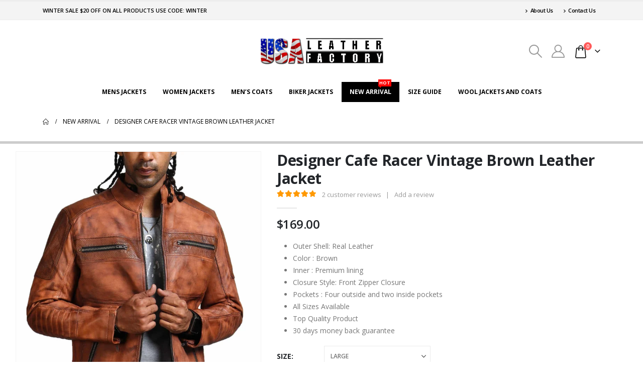

--- FILE ---
content_type: text/html; charset=UTF-8
request_url: https://www.usaleatherfactory.com/product/designer-cafe-racer-vintage-brown-leather-jacket/
body_size: 34792
content:
	<!DOCTYPE html>
	<html class=""  lang="en-US" prefix="og: https://ogp.me/ns#">
	<head><meta http-equiv="Content-Type" content="text/html; charset=UTF-8" /><script>if(navigator.userAgent.match(/MSIE|Internet Explorer/i)||navigator.userAgent.match(/Trident\/7\..*?rv:11/i)){var href=document.location.href;if(!href.match(/[?&]nowprocket/)){if(href.indexOf("?")==-1){if(href.indexOf("#")==-1){document.location.href=href+"?nowprocket=1"}else{document.location.href=href.replace("#","?nowprocket=1#")}}else{if(href.indexOf("#")==-1){document.location.href=href+"&nowprocket=1"}else{document.location.href=href.replace("#","&nowprocket=1#")}}}}</script><script>(()=>{class RocketLazyLoadScripts{constructor(){this.v="2.0.4",this.userEvents=["keydown","keyup","mousedown","mouseup","mousemove","mouseover","mouseout","touchmove","touchstart","touchend","touchcancel","wheel","click","dblclick","input"],this.attributeEvents=["onblur","onclick","oncontextmenu","ondblclick","onfocus","onmousedown","onmouseenter","onmouseleave","onmousemove","onmouseout","onmouseover","onmouseup","onmousewheel","onscroll","onsubmit"]}async t(){this.i(),this.o(),/iP(ad|hone)/.test(navigator.userAgent)&&this.h(),this.u(),this.l(this),this.m(),this.k(this),this.p(this),this._(),await Promise.all([this.R(),this.L()]),this.lastBreath=Date.now(),this.S(this),this.P(),this.D(),this.O(),this.M(),await this.C(this.delayedScripts.normal),await this.C(this.delayedScripts.defer),await this.C(this.delayedScripts.async),await this.T(),await this.F(),await this.j(),await this.A(),window.dispatchEvent(new Event("rocket-allScriptsLoaded")),this.everythingLoaded=!0,this.lastTouchEnd&&await new Promise(t=>setTimeout(t,500-Date.now()+this.lastTouchEnd)),this.I(),this.H(),this.U(),this.W()}i(){this.CSPIssue=sessionStorage.getItem("rocketCSPIssue"),document.addEventListener("securitypolicyviolation",t=>{this.CSPIssue||"script-src-elem"!==t.violatedDirective||"data"!==t.blockedURI||(this.CSPIssue=!0,sessionStorage.setItem("rocketCSPIssue",!0))},{isRocket:!0})}o(){window.addEventListener("pageshow",t=>{this.persisted=t.persisted,this.realWindowLoadedFired=!0},{isRocket:!0}),window.addEventListener("pagehide",()=>{this.onFirstUserAction=null},{isRocket:!0})}h(){let t;function e(e){t=e}window.addEventListener("touchstart",e,{isRocket:!0}),window.addEventListener("touchend",function i(o){o.changedTouches[0]&&t.changedTouches[0]&&Math.abs(o.changedTouches[0].pageX-t.changedTouches[0].pageX)<10&&Math.abs(o.changedTouches[0].pageY-t.changedTouches[0].pageY)<10&&o.timeStamp-t.timeStamp<200&&(window.removeEventListener("touchstart",e,{isRocket:!0}),window.removeEventListener("touchend",i,{isRocket:!0}),"INPUT"===o.target.tagName&&"text"===o.target.type||(o.target.dispatchEvent(new TouchEvent("touchend",{target:o.target,bubbles:!0})),o.target.dispatchEvent(new MouseEvent("mouseover",{target:o.target,bubbles:!0})),o.target.dispatchEvent(new PointerEvent("click",{target:o.target,bubbles:!0,cancelable:!0,detail:1,clientX:o.changedTouches[0].clientX,clientY:o.changedTouches[0].clientY})),event.preventDefault()))},{isRocket:!0})}q(t){this.userActionTriggered||("mousemove"!==t.type||this.firstMousemoveIgnored?"keyup"===t.type||"mouseover"===t.type||"mouseout"===t.type||(this.userActionTriggered=!0,this.onFirstUserAction&&this.onFirstUserAction()):this.firstMousemoveIgnored=!0),"click"===t.type&&t.preventDefault(),t.stopPropagation(),t.stopImmediatePropagation(),"touchstart"===this.lastEvent&&"touchend"===t.type&&(this.lastTouchEnd=Date.now()),"click"===t.type&&(this.lastTouchEnd=0),this.lastEvent=t.type,t.composedPath&&t.composedPath()[0].getRootNode()instanceof ShadowRoot&&(t.rocketTarget=t.composedPath()[0]),this.savedUserEvents.push(t)}u(){this.savedUserEvents=[],this.userEventHandler=this.q.bind(this),this.userEvents.forEach(t=>window.addEventListener(t,this.userEventHandler,{passive:!1,isRocket:!0})),document.addEventListener("visibilitychange",this.userEventHandler,{isRocket:!0})}U(){this.userEvents.forEach(t=>window.removeEventListener(t,this.userEventHandler,{passive:!1,isRocket:!0})),document.removeEventListener("visibilitychange",this.userEventHandler,{isRocket:!0}),this.savedUserEvents.forEach(t=>{(t.rocketTarget||t.target).dispatchEvent(new window[t.constructor.name](t.type,t))})}m(){const t="return false",e=Array.from(this.attributeEvents,t=>"data-rocket-"+t),i="["+this.attributeEvents.join("],[")+"]",o="[data-rocket-"+this.attributeEvents.join("],[data-rocket-")+"]",s=(e,i,o)=>{o&&o!==t&&(e.setAttribute("data-rocket-"+i,o),e["rocket"+i]=new Function("event",o),e.setAttribute(i,t))};new MutationObserver(t=>{for(const n of t)"attributes"===n.type&&(n.attributeName.startsWith("data-rocket-")||this.everythingLoaded?n.attributeName.startsWith("data-rocket-")&&this.everythingLoaded&&this.N(n.target,n.attributeName.substring(12)):s(n.target,n.attributeName,n.target.getAttribute(n.attributeName))),"childList"===n.type&&n.addedNodes.forEach(t=>{if(t.nodeType===Node.ELEMENT_NODE)if(this.everythingLoaded)for(const i of[t,...t.querySelectorAll(o)])for(const t of i.getAttributeNames())e.includes(t)&&this.N(i,t.substring(12));else for(const e of[t,...t.querySelectorAll(i)])for(const t of e.getAttributeNames())this.attributeEvents.includes(t)&&s(e,t,e.getAttribute(t))})}).observe(document,{subtree:!0,childList:!0,attributeFilter:[...this.attributeEvents,...e]})}I(){this.attributeEvents.forEach(t=>{document.querySelectorAll("[data-rocket-"+t+"]").forEach(e=>{this.N(e,t)})})}N(t,e){const i=t.getAttribute("data-rocket-"+e);i&&(t.setAttribute(e,i),t.removeAttribute("data-rocket-"+e))}k(t){Object.defineProperty(HTMLElement.prototype,"onclick",{get(){return this.rocketonclick||null},set(e){this.rocketonclick=e,this.setAttribute(t.everythingLoaded?"onclick":"data-rocket-onclick","this.rocketonclick(event)")}})}S(t){function e(e,i){let o=e[i];e[i]=null,Object.defineProperty(e,i,{get:()=>o,set(s){t.everythingLoaded?o=s:e["rocket"+i]=o=s}})}e(document,"onreadystatechange"),e(window,"onload"),e(window,"onpageshow");try{Object.defineProperty(document,"readyState",{get:()=>t.rocketReadyState,set(e){t.rocketReadyState=e},configurable:!0}),document.readyState="loading"}catch(t){console.log("WPRocket DJE readyState conflict, bypassing")}}l(t){this.originalAddEventListener=EventTarget.prototype.addEventListener,this.originalRemoveEventListener=EventTarget.prototype.removeEventListener,this.savedEventListeners=[],EventTarget.prototype.addEventListener=function(e,i,o){o&&o.isRocket||!t.B(e,this)&&!t.userEvents.includes(e)||t.B(e,this)&&!t.userActionTriggered||e.startsWith("rocket-")||t.everythingLoaded?t.originalAddEventListener.call(this,e,i,o):(t.savedEventListeners.push({target:this,remove:!1,type:e,func:i,options:o}),"mouseenter"!==e&&"mouseleave"!==e||t.originalAddEventListener.call(this,e,t.savedUserEvents.push,o))},EventTarget.prototype.removeEventListener=function(e,i,o){o&&o.isRocket||!t.B(e,this)&&!t.userEvents.includes(e)||t.B(e,this)&&!t.userActionTriggered||e.startsWith("rocket-")||t.everythingLoaded?t.originalRemoveEventListener.call(this,e,i,o):t.savedEventListeners.push({target:this,remove:!0,type:e,func:i,options:o})}}J(t,e){this.savedEventListeners=this.savedEventListeners.filter(i=>{let o=i.type,s=i.target||window;return e!==o||t!==s||(this.B(o,s)&&(i.type="rocket-"+o),this.$(i),!1)})}H(){EventTarget.prototype.addEventListener=this.originalAddEventListener,EventTarget.prototype.removeEventListener=this.originalRemoveEventListener,this.savedEventListeners.forEach(t=>this.$(t))}$(t){t.remove?this.originalRemoveEventListener.call(t.target,t.type,t.func,t.options):this.originalAddEventListener.call(t.target,t.type,t.func,t.options)}p(t){let e;function i(e){return t.everythingLoaded?e:e.split(" ").map(t=>"load"===t||t.startsWith("load.")?"rocket-jquery-load":t).join(" ")}function o(o){function s(e){const s=o.fn[e];o.fn[e]=o.fn.init.prototype[e]=function(){return this[0]===window&&t.userActionTriggered&&("string"==typeof arguments[0]||arguments[0]instanceof String?arguments[0]=i(arguments[0]):"object"==typeof arguments[0]&&Object.keys(arguments[0]).forEach(t=>{const e=arguments[0][t];delete arguments[0][t],arguments[0][i(t)]=e})),s.apply(this,arguments),this}}if(o&&o.fn&&!t.allJQueries.includes(o)){const e={DOMContentLoaded:[],"rocket-DOMContentLoaded":[]};for(const t in e)document.addEventListener(t,()=>{e[t].forEach(t=>t())},{isRocket:!0});o.fn.ready=o.fn.init.prototype.ready=function(i){function s(){parseInt(o.fn.jquery)>2?setTimeout(()=>i.bind(document)(o)):i.bind(document)(o)}return"function"==typeof i&&(t.realDomReadyFired?!t.userActionTriggered||t.fauxDomReadyFired?s():e["rocket-DOMContentLoaded"].push(s):e.DOMContentLoaded.push(s)),o([])},s("on"),s("one"),s("off"),t.allJQueries.push(o)}e=o}t.allJQueries=[],o(window.jQuery),Object.defineProperty(window,"jQuery",{get:()=>e,set(t){o(t)}})}P(){const t=new Map;document.write=document.writeln=function(e){const i=document.currentScript,o=document.createRange(),s=i.parentElement;let n=t.get(i);void 0===n&&(n=i.nextSibling,t.set(i,n));const c=document.createDocumentFragment();o.setStart(c,0),c.appendChild(o.createContextualFragment(e)),s.insertBefore(c,n)}}async R(){return new Promise(t=>{this.userActionTriggered?t():this.onFirstUserAction=t})}async L(){return new Promise(t=>{document.addEventListener("DOMContentLoaded",()=>{this.realDomReadyFired=!0,t()},{isRocket:!0})})}async j(){return this.realWindowLoadedFired?Promise.resolve():new Promise(t=>{window.addEventListener("load",t,{isRocket:!0})})}M(){this.pendingScripts=[];this.scriptsMutationObserver=new MutationObserver(t=>{for(const e of t)e.addedNodes.forEach(t=>{"SCRIPT"!==t.tagName||t.noModule||t.isWPRocket||this.pendingScripts.push({script:t,promise:new Promise(e=>{const i=()=>{const i=this.pendingScripts.findIndex(e=>e.script===t);i>=0&&this.pendingScripts.splice(i,1),e()};t.addEventListener("load",i,{isRocket:!0}),t.addEventListener("error",i,{isRocket:!0}),setTimeout(i,1e3)})})})}),this.scriptsMutationObserver.observe(document,{childList:!0,subtree:!0})}async F(){await this.X(),this.pendingScripts.length?(await this.pendingScripts[0].promise,await this.F()):this.scriptsMutationObserver.disconnect()}D(){this.delayedScripts={normal:[],async:[],defer:[]},document.querySelectorAll("script[type$=rocketlazyloadscript]").forEach(t=>{t.hasAttribute("data-rocket-src")?t.hasAttribute("async")&&!1!==t.async?this.delayedScripts.async.push(t):t.hasAttribute("defer")&&!1!==t.defer||"module"===t.getAttribute("data-rocket-type")?this.delayedScripts.defer.push(t):this.delayedScripts.normal.push(t):this.delayedScripts.normal.push(t)})}async _(){await this.L();let t=[];document.querySelectorAll("script[type$=rocketlazyloadscript][data-rocket-src]").forEach(e=>{let i=e.getAttribute("data-rocket-src");if(i&&!i.startsWith("data:")){i.startsWith("//")&&(i=location.protocol+i);try{const o=new URL(i).origin;o!==location.origin&&t.push({src:o,crossOrigin:e.crossOrigin||"module"===e.getAttribute("data-rocket-type")})}catch(t){}}}),t=[...new Map(t.map(t=>[JSON.stringify(t),t])).values()],this.Y(t,"preconnect")}async G(t){if(await this.K(),!0!==t.noModule||!("noModule"in HTMLScriptElement.prototype))return new Promise(e=>{let i;function o(){(i||t).setAttribute("data-rocket-status","executed"),e()}try{if(navigator.userAgent.includes("Firefox/")||""===navigator.vendor||this.CSPIssue)i=document.createElement("script"),[...t.attributes].forEach(t=>{let e=t.nodeName;"type"!==e&&("data-rocket-type"===e&&(e="type"),"data-rocket-src"===e&&(e="src"),i.setAttribute(e,t.nodeValue))}),t.text&&(i.text=t.text),t.nonce&&(i.nonce=t.nonce),i.hasAttribute("src")?(i.addEventListener("load",o,{isRocket:!0}),i.addEventListener("error",()=>{i.setAttribute("data-rocket-status","failed-network"),e()},{isRocket:!0}),setTimeout(()=>{i.isConnected||e()},1)):(i.text=t.text,o()),i.isWPRocket=!0,t.parentNode.replaceChild(i,t);else{const i=t.getAttribute("data-rocket-type"),s=t.getAttribute("data-rocket-src");i?(t.type=i,t.removeAttribute("data-rocket-type")):t.removeAttribute("type"),t.addEventListener("load",o,{isRocket:!0}),t.addEventListener("error",i=>{this.CSPIssue&&i.target.src.startsWith("data:")?(console.log("WPRocket: CSP fallback activated"),t.removeAttribute("src"),this.G(t).then(e)):(t.setAttribute("data-rocket-status","failed-network"),e())},{isRocket:!0}),s?(t.fetchPriority="high",t.removeAttribute("data-rocket-src"),t.src=s):t.src="data:text/javascript;base64,"+window.btoa(unescape(encodeURIComponent(t.text)))}}catch(i){t.setAttribute("data-rocket-status","failed-transform"),e()}});t.setAttribute("data-rocket-status","skipped")}async C(t){const e=t.shift();return e?(e.isConnected&&await this.G(e),this.C(t)):Promise.resolve()}O(){this.Y([...this.delayedScripts.normal,...this.delayedScripts.defer,...this.delayedScripts.async],"preload")}Y(t,e){this.trash=this.trash||[];let i=!0;var o=document.createDocumentFragment();t.forEach(t=>{const s=t.getAttribute&&t.getAttribute("data-rocket-src")||t.src;if(s&&!s.startsWith("data:")){const n=document.createElement("link");n.href=s,n.rel=e,"preconnect"!==e&&(n.as="script",n.fetchPriority=i?"high":"low"),t.getAttribute&&"module"===t.getAttribute("data-rocket-type")&&(n.crossOrigin=!0),t.crossOrigin&&(n.crossOrigin=t.crossOrigin),t.integrity&&(n.integrity=t.integrity),t.nonce&&(n.nonce=t.nonce),o.appendChild(n),this.trash.push(n),i=!1}}),document.head.appendChild(o)}W(){this.trash.forEach(t=>t.remove())}async T(){try{document.readyState="interactive"}catch(t){}this.fauxDomReadyFired=!0;try{await this.K(),this.J(document,"readystatechange"),document.dispatchEvent(new Event("rocket-readystatechange")),await this.K(),document.rocketonreadystatechange&&document.rocketonreadystatechange(),await this.K(),this.J(document,"DOMContentLoaded"),document.dispatchEvent(new Event("rocket-DOMContentLoaded")),await this.K(),this.J(window,"DOMContentLoaded"),window.dispatchEvent(new Event("rocket-DOMContentLoaded"))}catch(t){console.error(t)}}async A(){try{document.readyState="complete"}catch(t){}try{await this.K(),this.J(document,"readystatechange"),document.dispatchEvent(new Event("rocket-readystatechange")),await this.K(),document.rocketonreadystatechange&&document.rocketonreadystatechange(),await this.K(),this.J(window,"load"),window.dispatchEvent(new Event("rocket-load")),await this.K(),window.rocketonload&&window.rocketonload(),await this.K(),this.allJQueries.forEach(t=>t(window).trigger("rocket-jquery-load")),await this.K(),this.J(window,"pageshow");const t=new Event("rocket-pageshow");t.persisted=this.persisted,window.dispatchEvent(t),await this.K(),window.rocketonpageshow&&window.rocketonpageshow({persisted:this.persisted})}catch(t){console.error(t)}}async K(){Date.now()-this.lastBreath>45&&(await this.X(),this.lastBreath=Date.now())}async X(){return document.hidden?new Promise(t=>setTimeout(t)):new Promise(t=>requestAnimationFrame(t))}B(t,e){return e===document&&"readystatechange"===t||(e===document&&"DOMContentLoaded"===t||(e===window&&"DOMContentLoaded"===t||(e===window&&"load"===t||e===window&&"pageshow"===t)))}static run(){(new RocketLazyLoadScripts).t()}}RocketLazyLoadScripts.run()})();</script>
		<meta http-equiv="X-UA-Compatible" content="IE=edge" />
		
		<meta name="viewport" content="width=device-width, initial-scale=1, minimum-scale=1" />

		<link rel="profile" href="https://gmpg.org/xfn/11" />
		<link rel="pingback" href="https://www.usaleatherfactory.com/xmlrpc.php" />
		
<!-- Search Engine Optimization by Rank Math PRO - https://rankmath.com/ -->
<title>Cafe Racer Vintage Brown Leather Jacket - USA Leather Factory</title>
<meta name="description" content="Shop Men&#039;s Vintage Café Racer Biker Vintage Brown Leather Jacket, made from real leather. This Men&#039;s Brown Jacket is available at a sale price with free shipping. Buy now!"/>
<meta name="robots" content="follow, index, max-snippet:-1, max-video-preview:-1, max-image-preview:large"/>
<link rel="canonical" href="https://www.usaleatherfactory.com/product/designer-cafe-racer-vintage-brown-leather-jacket/" />
<meta property="og:locale" content="en_US" />
<meta property="og:type" content="product" />
<meta property="og:title" content="Cafe Racer Vintage Brown Leather Jacket - USA Leather Factory" />
<meta property="og:description" content="Shop Men&#039;s Vintage Café Racer Biker Vintage Brown Leather Jacket, made from real leather. This Men&#039;s Brown Jacket is available at a sale price with free shipping. Buy now!" />
<meta property="og:url" content="https://www.usaleatherfactory.com/product/designer-cafe-racer-vintage-brown-leather-jacket/" />
<meta property="og:site_name" content="USA Leather Factory" />
<meta property="og:updated_time" content="2025-07-08T13:34:04+00:00" />
<meta property="og:image" content="https://www.usaleatherfactory.com/wp-content/uploads/2021/02/Designer-Cafe-Racer-Vintage-Brown-Leather-Jacket.jpg" />
<meta property="og:image:secure_url" content="https://www.usaleatherfactory.com/wp-content/uploads/2021/02/Designer-Cafe-Racer-Vintage-Brown-Leather-Jacket.jpg" />
<meta property="og:image:width" content="1400" />
<meta property="og:image:height" content="1600" />
<meta property="og:image:alt" content="Designer Cafe Racer Vintage Brown Leather Jacket" />
<meta property="og:image:type" content="image/jpeg" />
<meta property="product:availability" content="instock" />
<meta property="product:retailer_item_id" content="USL-025" />
<meta name="twitter:card" content="summary_large_image" />
<meta name="twitter:title" content="Cafe Racer Vintage Brown Leather Jacket - USA Leather Factory" />
<meta name="twitter:description" content="Shop Men&#039;s Vintage Café Racer Biker Vintage Brown Leather Jacket, made from real leather. This Men&#039;s Brown Jacket is available at a sale price with free shipping. Buy now!" />
<meta name="twitter:site" content="@Usaleatherfact1" />
<meta name="twitter:creator" content="@Usaleatherfact1" />
<meta name="twitter:image" content="https://www.usaleatherfactory.com/wp-content/uploads/2021/02/Designer-Cafe-Racer-Vintage-Brown-Leather-Jacket.jpg" />
<meta name="twitter:label1" content="Price" />
<meta name="twitter:data1" content="&#036;169.00" />
<meta name="twitter:label2" content="Availability" />
<meta name="twitter:data2" content="In stock" />
<script type="application/ld+json" class="rank-math-schema-pro">{"@context":"https://schema.org","@graph":[{"@type":["ClothingStore","Organization"],"@id":"https://www.usaleatherfactory.com/#organization","name":"USA Leather Factory","url":"https://www.usaleatherfactory.com","sameAs":["https://www.facebook.com/USA-Leather-Factory-1749548545312283/","https://twitter.com/Usaleatherfact1"],"email":"cs@usaleatherfacory.com","logo":{"@type":"ImageObject","@id":"https://www.usaleatherfactory.com/#logo","url":"https://www.usaleatherfactory.com/wp-content/uploads/2016/02/usa-logo.png","contentUrl":"https://www.usaleatherfactory.com/wp-content/uploads/2016/02/usa-logo.png","caption":"USA Leather Factory","inLanguage":"en-US"},"openingHours":["Monday,Tuesday,Wednesday,Thursday,Friday,Saturday,Sunday 09:00-17:00"],"image":{"@id":"https://www.usaleatherfactory.com/#logo"}},{"@type":"WebSite","@id":"https://www.usaleatherfactory.com/#website","url":"https://www.usaleatherfactory.com","name":"USA Leather Factory","publisher":{"@id":"https://www.usaleatherfactory.com/#organization"},"inLanguage":"en-US"},{"@type":"ImageObject","@id":"https://www.usaleatherfactory.com/wp-content/uploads/2021/02/Designer-Cafe-Racer-Vintage-Brown-Leather-Jacket.jpg","url":"https://www.usaleatherfactory.com/wp-content/uploads/2021/02/Designer-Cafe-Racer-Vintage-Brown-Leather-Jacket.jpg","width":"1400","height":"1600","caption":"Designer Cafe Racer Vintage Brown Leather Jacket","inLanguage":"en-US"},{"@type":"WebPage","@id":"https://www.usaleatherfactory.com/product/designer-cafe-racer-vintage-brown-leather-jacket/#webpage","url":"https://www.usaleatherfactory.com/product/designer-cafe-racer-vintage-brown-leather-jacket/","name":"Cafe Racer Vintage Brown Leather Jacket - USA Leather Factory","datePublished":"2021-02-03T14:41:57+00:00","dateModified":"2025-07-08T13:34:04+00:00","isPartOf":{"@id":"https://www.usaleatherfactory.com/#website"},"primaryImageOfPage":{"@id":"https://www.usaleatherfactory.com/wp-content/uploads/2021/02/Designer-Cafe-Racer-Vintage-Brown-Leather-Jacket.jpg"},"inLanguage":"en-US"},{"@type":"ProductGroup","name":"Cafe Racer Vintage Brown Leather Jacket - USA Leather Factory","description":"Shop Men's Vintage Caf\u00e9 Racer Biker Vintage Brown Leather Jacket, made from real leather. This Men's Brown Jacket is available at a sale price with free shipping. Buy now!","sku":"USL-025","category":"New Arrival","mainEntityOfPage":{"@id":"https://www.usaleatherfactory.com/product/designer-cafe-racer-vintage-brown-leather-jacket/#webpage"},"image":{"@id":"https://www.usaleatherfactory.com/wp-content/uploads/2021/02/Designer-Cafe-Racer-Vintage-Brown-Leather-Jacket.jpg"},"aggregateRating":{"@type":"AggregateRating","ratingValue":"4.50","bestRating":"5","ratingCount":"2","reviewCount":"2"},"review":[{"@type":"Review","@id":"https://www.usaleatherfactory.com/product/designer-cafe-racer-vintage-brown-leather-jacket/#li-comment-1833","description":"Thanks for satisfying me with the quality of the leather jacket, I must say that I will order it again and will suggest to many others.","datePublished":"2021-04-03 22:36:33","reviewRating":{"@type":"Rating","ratingValue":"5","bestRating":"5","worstRating":"1"},"author":{"@type":"Person","name":"Frank Mik"}},{"@type":"Review","@id":"https://www.usaleatherfactory.com/product/designer-cafe-racer-vintage-brown-leather-jacket/#li-comment-1839","description":"Love the collection of their leather jackets, truly appreciated and well satisfied.\u00a0","datePublished":"2021-04-03 22:36:33","reviewRating":{"@type":"Rating","ratingValue":"4","bestRating":"5","worstRating":"1"},"author":{"@type":"Person","name":"Nathan Peter"}}],"color":"Brown","url":"https://www.usaleatherfactory.com/product/designer-cafe-racer-vintage-brown-leather-jacket/","productGroupID":"USL-025","hasVariant":[{"@type":"Product","sku":"USL-025","name":"Designer Cafe Racer Vintage Brown Leather Jacket","description":"Outer Shell: Real Leather Color : Brown Inner : Premium lining Closure Style: Front Zipper Closure Pockets : Four outside and two inside pockets All Sizes Available Top Quality Product 30 days money back guarantee","image":"https://www.usaleatherfactory.com/wp-content/uploads/2021/02/Designer-Cafe-Racer-Vintage-Brown-Leather-Jacket-150x150.jpg","offers":{"@type":"Offer","description":"Outer Shell: Real Leather Color : Brown Inner : Premium lining Closure Style: Front Zipper Closure Pockets : Four outside and two inside pockets All Sizes Available Top Quality Product 30 days money back guarantee","price":"169","priceCurrency":"USD","availability":"https://schema.org/InStock","itemCondition":"NewCondition","priceValidUntil":"2027-12-31","url":"https://www.usaleatherfactory.com/product/designer-cafe-racer-vintage-brown-leather-jacket/"}}],"@id":"https://www.usaleatherfactory.com/product/designer-cafe-racer-vintage-brown-leather-jacket/#richSnippet"}]}</script>
<!-- /Rank Math WordPress SEO plugin -->

<link rel='dns-prefetch' href='//capi-automation.s3.us-east-2.amazonaws.com' />
<link rel='dns-prefetch' href='//www.googletagmanager.com' />
<link rel='dns-prefetch' href='//pagead2.googlesyndication.com' />

<link rel="alternate" type="application/rss+xml" title="USA Leather Factory &raquo; Feed" href="https://www.usaleatherfactory.com/feed/" />
<link rel="alternate" type="application/rss+xml" title="USA Leather Factory &raquo; Comments Feed" href="https://www.usaleatherfactory.com/comments/feed/" />
<link rel="alternate" type="application/rss+xml" title="USA Leather Factory &raquo; Designer Cafe Racer Vintage Brown Leather Jacket Comments Feed" href="https://www.usaleatherfactory.com/product/designer-cafe-racer-vintage-brown-leather-jacket/feed/" />
<link rel="alternate" title="oEmbed (JSON)" type="application/json+oembed" href="https://www.usaleatherfactory.com/wp-json/oembed/1.0/embed?url=https%3A%2F%2Fwww.usaleatherfactory.com%2Fproduct%2Fdesigner-cafe-racer-vintage-brown-leather-jacket%2F" />
<link rel="alternate" title="oEmbed (XML)" type="text/xml+oembed" href="https://www.usaleatherfactory.com/wp-json/oembed/1.0/embed?url=https%3A%2F%2Fwww.usaleatherfactory.com%2Fproduct%2Fdesigner-cafe-racer-vintage-brown-leather-jacket%2F&#038;format=xml" />
		<link rel="shortcut icon" href="//www.usaleatherfactory.com/wp-content/uploads/2016/02/cropped-usa-logo.png" type="image/x-icon" />
				<link rel="apple-touch-icon" href="" />
				<link rel="apple-touch-icon" sizes="120x120" href="" />
				<link rel="apple-touch-icon" sizes="76x76" href="" />
				<link rel="apple-touch-icon" sizes="152x152" href="" />
		<link rel="preload" href="https://www.usaleatherfactory.com/wp-content/themes/porto/fonts/porto-font/porto.woff2" as="font" type="font/woff2" crossorigin fetchpriority="high"/><link rel="preload" href="https://www.usaleatherfactory.com/wp-content/themes/porto/fonts/fontawesome/fa-solid-900.woff2" as="font" type="font/woff2" crossorigin fetchpriority="high"/><link rel="preload" href="https://www.usaleatherfactory.com/wp-content/themes/porto/fonts/fontawesome/fa-regular-400.woff2" as="font" type="font/woff2" crossorigin fetchpriority="high"/><link rel="preload" href="https://www.usaleatherfactory.com/wp-content/themes/porto/fonts/fontawesome/fa-brands-400.woff2" as="font" type="font/woff2" crossorigin fetchpriority="high"/><link rel="preload" href="https://www.usaleatherfactory.com/wp-content/uploads/2023/06/Mens-Leather-Jacket-Banner.jpg" as="image" fetchpriority="high"/><style id='wp-img-auto-sizes-contain-inline-css'>
img:is([sizes=auto i],[sizes^="auto," i]){contain-intrinsic-size:3000px 1500px}
/*# sourceURL=wp-img-auto-sizes-contain-inline-css */
</style>
<style id='wp-emoji-styles-inline-css'>

	img.wp-smiley, img.emoji {
		display: inline !important;
		border: none !important;
		box-shadow: none !important;
		height: 1em !important;
		width: 1em !important;
		margin: 0 0.07em !important;
		vertical-align: -0.1em !important;
		background: none !important;
		padding: 0 !important;
	}
/*# sourceURL=wp-emoji-styles-inline-css */
</style>
<link rel='stylesheet' id='wp-block-library-css' href='https://www.usaleatherfactory.com/wp-includes/css/dist/block-library/style.min.css?ver=6.9' media='all' />
<style id='wp-block-heading-inline-css'>
h1:where(.wp-block-heading).has-background,h2:where(.wp-block-heading).has-background,h3:where(.wp-block-heading).has-background,h4:where(.wp-block-heading).has-background,h5:where(.wp-block-heading).has-background,h6:where(.wp-block-heading).has-background{padding:1.25em 2.375em}h1.has-text-align-left[style*=writing-mode]:where([style*=vertical-lr]),h1.has-text-align-right[style*=writing-mode]:where([style*=vertical-rl]),h2.has-text-align-left[style*=writing-mode]:where([style*=vertical-lr]),h2.has-text-align-right[style*=writing-mode]:where([style*=vertical-rl]),h3.has-text-align-left[style*=writing-mode]:where([style*=vertical-lr]),h3.has-text-align-right[style*=writing-mode]:where([style*=vertical-rl]),h4.has-text-align-left[style*=writing-mode]:where([style*=vertical-lr]),h4.has-text-align-right[style*=writing-mode]:where([style*=vertical-rl]),h5.has-text-align-left[style*=writing-mode]:where([style*=vertical-lr]),h5.has-text-align-right[style*=writing-mode]:where([style*=vertical-rl]),h6.has-text-align-left[style*=writing-mode]:where([style*=vertical-lr]),h6.has-text-align-right[style*=writing-mode]:where([style*=vertical-rl]){rotate:180deg}
/*# sourceURL=https://www.usaleatherfactory.com/wp-includes/blocks/heading/style.min.css */
</style>
<style id='wp-block-paragraph-inline-css'>
.is-small-text{font-size:.875em}.is-regular-text{font-size:1em}.is-large-text{font-size:2.25em}.is-larger-text{font-size:3em}.has-drop-cap:not(:focus):first-letter{float:left;font-size:8.4em;font-style:normal;font-weight:100;line-height:.68;margin:.05em .1em 0 0;text-transform:uppercase}body.rtl .has-drop-cap:not(:focus):first-letter{float:none;margin-left:.1em}p.has-drop-cap.has-background{overflow:hidden}:root :where(p.has-background){padding:1.25em 2.375em}:where(p.has-text-color:not(.has-link-color)) a{color:inherit}p.has-text-align-left[style*="writing-mode:vertical-lr"],p.has-text-align-right[style*="writing-mode:vertical-rl"]{rotate:180deg}
/*# sourceURL=https://www.usaleatherfactory.com/wp-includes/blocks/paragraph/style.min.css */
</style>
<style id='global-styles-inline-css'>
:root{--wp--preset--aspect-ratio--square: 1;--wp--preset--aspect-ratio--4-3: 4/3;--wp--preset--aspect-ratio--3-4: 3/4;--wp--preset--aspect-ratio--3-2: 3/2;--wp--preset--aspect-ratio--2-3: 2/3;--wp--preset--aspect-ratio--16-9: 16/9;--wp--preset--aspect-ratio--9-16: 9/16;--wp--preset--color--black: #000000;--wp--preset--color--cyan-bluish-gray: #abb8c3;--wp--preset--color--white: #ffffff;--wp--preset--color--pale-pink: #f78da7;--wp--preset--color--vivid-red: #cf2e2e;--wp--preset--color--luminous-vivid-orange: #ff6900;--wp--preset--color--luminous-vivid-amber: #fcb900;--wp--preset--color--light-green-cyan: #7bdcb5;--wp--preset--color--vivid-green-cyan: #00d084;--wp--preset--color--pale-cyan-blue: #8ed1fc;--wp--preset--color--vivid-cyan-blue: #0693e3;--wp--preset--color--vivid-purple: #9b51e0;--wp--preset--color--primary: var(--porto-primary-color);--wp--preset--color--secondary: var(--porto-secondary-color);--wp--preset--color--tertiary: var(--porto-tertiary-color);--wp--preset--color--quaternary: var(--porto-quaternary-color);--wp--preset--color--dark: var(--porto-dark-color);--wp--preset--color--light: var(--porto-light-color);--wp--preset--color--primary-hover: var(--porto-primary-light-5);--wp--preset--gradient--vivid-cyan-blue-to-vivid-purple: linear-gradient(135deg,rgb(6,147,227) 0%,rgb(155,81,224) 100%);--wp--preset--gradient--light-green-cyan-to-vivid-green-cyan: linear-gradient(135deg,rgb(122,220,180) 0%,rgb(0,208,130) 100%);--wp--preset--gradient--luminous-vivid-amber-to-luminous-vivid-orange: linear-gradient(135deg,rgb(252,185,0) 0%,rgb(255,105,0) 100%);--wp--preset--gradient--luminous-vivid-orange-to-vivid-red: linear-gradient(135deg,rgb(255,105,0) 0%,rgb(207,46,46) 100%);--wp--preset--gradient--very-light-gray-to-cyan-bluish-gray: linear-gradient(135deg,rgb(238,238,238) 0%,rgb(169,184,195) 100%);--wp--preset--gradient--cool-to-warm-spectrum: linear-gradient(135deg,rgb(74,234,220) 0%,rgb(151,120,209) 20%,rgb(207,42,186) 40%,rgb(238,44,130) 60%,rgb(251,105,98) 80%,rgb(254,248,76) 100%);--wp--preset--gradient--blush-light-purple: linear-gradient(135deg,rgb(255,206,236) 0%,rgb(152,150,240) 100%);--wp--preset--gradient--blush-bordeaux: linear-gradient(135deg,rgb(254,205,165) 0%,rgb(254,45,45) 50%,rgb(107,0,62) 100%);--wp--preset--gradient--luminous-dusk: linear-gradient(135deg,rgb(255,203,112) 0%,rgb(199,81,192) 50%,rgb(65,88,208) 100%);--wp--preset--gradient--pale-ocean: linear-gradient(135deg,rgb(255,245,203) 0%,rgb(182,227,212) 50%,rgb(51,167,181) 100%);--wp--preset--gradient--electric-grass: linear-gradient(135deg,rgb(202,248,128) 0%,rgb(113,206,126) 100%);--wp--preset--gradient--midnight: linear-gradient(135deg,rgb(2,3,129) 0%,rgb(40,116,252) 100%);--wp--preset--font-size--small: 13px;--wp--preset--font-size--medium: 20px;--wp--preset--font-size--large: 36px;--wp--preset--font-size--x-large: 42px;--wp--preset--spacing--20: 0.44rem;--wp--preset--spacing--30: 0.67rem;--wp--preset--spacing--40: 1rem;--wp--preset--spacing--50: 1.5rem;--wp--preset--spacing--60: 2.25rem;--wp--preset--spacing--70: 3.38rem;--wp--preset--spacing--80: 5.06rem;--wp--preset--shadow--natural: 6px 6px 9px rgba(0, 0, 0, 0.2);--wp--preset--shadow--deep: 12px 12px 50px rgba(0, 0, 0, 0.4);--wp--preset--shadow--sharp: 6px 6px 0px rgba(0, 0, 0, 0.2);--wp--preset--shadow--outlined: 6px 6px 0px -3px rgb(255, 255, 255), 6px 6px rgb(0, 0, 0);--wp--preset--shadow--crisp: 6px 6px 0px rgb(0, 0, 0);}:where(.is-layout-flex){gap: 0.5em;}:where(.is-layout-grid){gap: 0.5em;}body .is-layout-flex{display: flex;}.is-layout-flex{flex-wrap: wrap;align-items: center;}.is-layout-flex > :is(*, div){margin: 0;}body .is-layout-grid{display: grid;}.is-layout-grid > :is(*, div){margin: 0;}:where(.wp-block-columns.is-layout-flex){gap: 2em;}:where(.wp-block-columns.is-layout-grid){gap: 2em;}:where(.wp-block-post-template.is-layout-flex){gap: 1.25em;}:where(.wp-block-post-template.is-layout-grid){gap: 1.25em;}.has-black-color{color: var(--wp--preset--color--black) !important;}.has-cyan-bluish-gray-color{color: var(--wp--preset--color--cyan-bluish-gray) !important;}.has-white-color{color: var(--wp--preset--color--white) !important;}.has-pale-pink-color{color: var(--wp--preset--color--pale-pink) !important;}.has-vivid-red-color{color: var(--wp--preset--color--vivid-red) !important;}.has-luminous-vivid-orange-color{color: var(--wp--preset--color--luminous-vivid-orange) !important;}.has-luminous-vivid-amber-color{color: var(--wp--preset--color--luminous-vivid-amber) !important;}.has-light-green-cyan-color{color: var(--wp--preset--color--light-green-cyan) !important;}.has-vivid-green-cyan-color{color: var(--wp--preset--color--vivid-green-cyan) !important;}.has-pale-cyan-blue-color{color: var(--wp--preset--color--pale-cyan-blue) !important;}.has-vivid-cyan-blue-color{color: var(--wp--preset--color--vivid-cyan-blue) !important;}.has-vivid-purple-color{color: var(--wp--preset--color--vivid-purple) !important;}.has-black-background-color{background-color: var(--wp--preset--color--black) !important;}.has-cyan-bluish-gray-background-color{background-color: var(--wp--preset--color--cyan-bluish-gray) !important;}.has-white-background-color{background-color: var(--wp--preset--color--white) !important;}.has-pale-pink-background-color{background-color: var(--wp--preset--color--pale-pink) !important;}.has-vivid-red-background-color{background-color: var(--wp--preset--color--vivid-red) !important;}.has-luminous-vivid-orange-background-color{background-color: var(--wp--preset--color--luminous-vivid-orange) !important;}.has-luminous-vivid-amber-background-color{background-color: var(--wp--preset--color--luminous-vivid-amber) !important;}.has-light-green-cyan-background-color{background-color: var(--wp--preset--color--light-green-cyan) !important;}.has-vivid-green-cyan-background-color{background-color: var(--wp--preset--color--vivid-green-cyan) !important;}.has-pale-cyan-blue-background-color{background-color: var(--wp--preset--color--pale-cyan-blue) !important;}.has-vivid-cyan-blue-background-color{background-color: var(--wp--preset--color--vivid-cyan-blue) !important;}.has-vivid-purple-background-color{background-color: var(--wp--preset--color--vivid-purple) !important;}.has-black-border-color{border-color: var(--wp--preset--color--black) !important;}.has-cyan-bluish-gray-border-color{border-color: var(--wp--preset--color--cyan-bluish-gray) !important;}.has-white-border-color{border-color: var(--wp--preset--color--white) !important;}.has-pale-pink-border-color{border-color: var(--wp--preset--color--pale-pink) !important;}.has-vivid-red-border-color{border-color: var(--wp--preset--color--vivid-red) !important;}.has-luminous-vivid-orange-border-color{border-color: var(--wp--preset--color--luminous-vivid-orange) !important;}.has-luminous-vivid-amber-border-color{border-color: var(--wp--preset--color--luminous-vivid-amber) !important;}.has-light-green-cyan-border-color{border-color: var(--wp--preset--color--light-green-cyan) !important;}.has-vivid-green-cyan-border-color{border-color: var(--wp--preset--color--vivid-green-cyan) !important;}.has-pale-cyan-blue-border-color{border-color: var(--wp--preset--color--pale-cyan-blue) !important;}.has-vivid-cyan-blue-border-color{border-color: var(--wp--preset--color--vivid-cyan-blue) !important;}.has-vivid-purple-border-color{border-color: var(--wp--preset--color--vivid-purple) !important;}.has-vivid-cyan-blue-to-vivid-purple-gradient-background{background: var(--wp--preset--gradient--vivid-cyan-blue-to-vivid-purple) !important;}.has-light-green-cyan-to-vivid-green-cyan-gradient-background{background: var(--wp--preset--gradient--light-green-cyan-to-vivid-green-cyan) !important;}.has-luminous-vivid-amber-to-luminous-vivid-orange-gradient-background{background: var(--wp--preset--gradient--luminous-vivid-amber-to-luminous-vivid-orange) !important;}.has-luminous-vivid-orange-to-vivid-red-gradient-background{background: var(--wp--preset--gradient--luminous-vivid-orange-to-vivid-red) !important;}.has-very-light-gray-to-cyan-bluish-gray-gradient-background{background: var(--wp--preset--gradient--very-light-gray-to-cyan-bluish-gray) !important;}.has-cool-to-warm-spectrum-gradient-background{background: var(--wp--preset--gradient--cool-to-warm-spectrum) !important;}.has-blush-light-purple-gradient-background{background: var(--wp--preset--gradient--blush-light-purple) !important;}.has-blush-bordeaux-gradient-background{background: var(--wp--preset--gradient--blush-bordeaux) !important;}.has-luminous-dusk-gradient-background{background: var(--wp--preset--gradient--luminous-dusk) !important;}.has-pale-ocean-gradient-background{background: var(--wp--preset--gradient--pale-ocean) !important;}.has-electric-grass-gradient-background{background: var(--wp--preset--gradient--electric-grass) !important;}.has-midnight-gradient-background{background: var(--wp--preset--gradient--midnight) !important;}.has-small-font-size{font-size: var(--wp--preset--font-size--small) !important;}.has-medium-font-size{font-size: var(--wp--preset--font-size--medium) !important;}.has-large-font-size{font-size: var(--wp--preset--font-size--large) !important;}.has-x-large-font-size{font-size: var(--wp--preset--font-size--x-large) !important;}
/*# sourceURL=global-styles-inline-css */
</style>

<style id='classic-theme-styles-inline-css'>
/*! This file is auto-generated */
.wp-block-button__link{color:#fff;background-color:#32373c;border-radius:9999px;box-shadow:none;text-decoration:none;padding:calc(.667em + 2px) calc(1.333em + 2px);font-size:1.125em}.wp-block-file__button{background:#32373c;color:#fff;text-decoration:none}
/*# sourceURL=/wp-includes/css/classic-themes.min.css */
</style>
<link data-minify="1" rel='stylesheet' id='cr-frontend-css-css' href='https://www.usaleatherfactory.com/wp-content/cache/min/1/wp-content/plugins/customer-reviews-woocommerce/css/frontend.css?ver=1768226772' media='all' />
<link rel='stylesheet' id='photoswipe-css' href='https://www.usaleatherfactory.com/wp-content/plugins/woocommerce/assets/css/photoswipe/photoswipe.min.css?ver=10.4.3' media='all' />
<link rel='stylesheet' id='photoswipe-default-skin-css' href='https://www.usaleatherfactory.com/wp-content/plugins/woocommerce/assets/css/photoswipe/default-skin/default-skin.min.css?ver=10.4.3' media='all' />
<style id='woocommerce-inline-inline-css'>
.woocommerce form .form-row .required { visibility: visible; }
/*# sourceURL=woocommerce-inline-inline-css */
</style>
<link data-minify="1" rel='stylesheet' id='porto-fs-progress-bar-css' href='https://www.usaleatherfactory.com/wp-content/cache/min/1/wp-content/themes/porto/inc/lib/woocommerce-shipping-progress-bar/shipping-progress-bar.css?ver=1768226772' media='all' />
<link data-minify="1" rel='stylesheet' id='porto-css-vars-css' href='https://www.usaleatherfactory.com/wp-content/cache/min/1/wp-content/uploads/porto_styles/theme_css_vars.css?ver=1768226772' media='all' />
<link data-minify="1" rel='stylesheet' id='js_composer_front-css' href='https://www.usaleatherfactory.com/wp-content/cache/min/1/wp-content/plugins/js_composer/assets/css/js_composer.min.css?ver=1768226772' media='all' />
<link data-minify="1" rel='stylesheet' id='bootstrap-css' href='https://www.usaleatherfactory.com/wp-content/cache/min/1/wp-content/uploads/porto_styles/bootstrap.css?ver=1768226772' media='all' />
<link data-minify="1" rel='stylesheet' id='porto-plugins-css' href='https://www.usaleatherfactory.com/wp-content/cache/min/1/wp-content/themes/porto/css/plugins.css?ver=1768226772' media='all' />
<link data-minify="1" rel='stylesheet' id='porto-theme-css' href='https://www.usaleatherfactory.com/wp-content/cache/min/1/wp-content/themes/porto/css/theme.css?ver=1768226772' media='all' />
<link data-minify="1" rel='stylesheet' id='porto-animate-css' href='https://www.usaleatherfactory.com/wp-content/cache/min/1/wp-content/themes/porto/css/part/animate.css?ver=1768226772' media='all' />
<link data-minify="1" rel='stylesheet' id='porto-blog-legacy-css' href='https://www.usaleatherfactory.com/wp-content/cache/min/1/wp-content/themes/porto/css/part/blog-legacy.css?ver=1768226772' media='all' />
<link data-minify="1" rel='stylesheet' id='porto-header-shop-css' href='https://www.usaleatherfactory.com/wp-content/cache/min/1/wp-content/themes/porto/css/part/header-shop.css?ver=1768226772' media='all' />
<link data-minify="1" rel='stylesheet' id='porto-header-legacy-css' href='https://www.usaleatherfactory.com/wp-content/cache/min/1/wp-content/themes/porto/css/part/header-legacy.css?ver=1768226772' media='all' />
<link data-minify="1" rel='stylesheet' id='porto-footer-legacy-css' href='https://www.usaleatherfactory.com/wp-content/cache/min/1/wp-content/themes/porto/css/part/footer-legacy.css?ver=1768226772' media='all' />
<link data-minify="1" rel='stylesheet' id='porto-side-nav-panel-css' href='https://www.usaleatherfactory.com/wp-content/cache/min/1/wp-content/themes/porto/css/part/side-nav-panel.css?ver=1768226772' media='all' />
<link rel='stylesheet' id='porto-media-mobile-sidebar-css' href='https://www.usaleatherfactory.com/wp-content/themes/porto/css/part/media-mobile-sidebar.css?ver=7.7.2' media='(max-width:991px)' />
<link data-minify="1" rel='stylesheet' id='porto-theme-portfolio-css' href='https://www.usaleatherfactory.com/wp-content/cache/min/1/wp-content/themes/porto/css/theme_portfolio.css?ver=1768226772' media='all' />
<link data-minify="1" rel='stylesheet' id='porto-theme-member-css' href='https://www.usaleatherfactory.com/wp-content/cache/min/1/wp-content/themes/porto/css/theme_member.css?ver=1768226772' media='all' />
<link data-minify="1" rel='stylesheet' id='porto-shortcodes-css' href='https://www.usaleatherfactory.com/wp-content/cache/min/1/wp-content/uploads/porto_styles/shortcodes.css?ver=1768226772' media='all' />
<link data-minify="1" rel='stylesheet' id='porto-theme-shop-css' href='https://www.usaleatherfactory.com/wp-content/cache/min/1/wp-content/themes/porto/css/theme_shop.css?ver=1768226772' media='all' />
<link data-minify="1" rel='stylesheet' id='porto-only-product-css' href='https://www.usaleatherfactory.com/wp-content/cache/min/1/wp-content/themes/porto/css/part/only-product.css?ver=1768226772' media='all' />
<link data-minify="1" rel='stylesheet' id='porto-shop-legacy-css' href='https://www.usaleatherfactory.com/wp-content/cache/min/1/wp-content/themes/porto/css/part/shop-legacy.css?ver=1768226772' media='all' />
<link data-minify="1" rel='stylesheet' id='porto-shop-sidebar-base-css' href='https://www.usaleatherfactory.com/wp-content/cache/min/1/wp-content/themes/porto/css/part/shop-sidebar-base.css?ver=1768226772' media='all' />
<link data-minify="1" rel='stylesheet' id='porto-theme-wpb-css' href='https://www.usaleatherfactory.com/wp-content/cache/min/1/wp-content/themes/porto/css/theme_wpb.css?ver=1768226772' media='all' />
<link data-minify="1" rel='stylesheet' id='porto-dynamic-style-css' href='https://www.usaleatherfactory.com/wp-content/cache/min/1/wp-content/uploads/porto_styles/dynamic_style.css?ver=1768226772' media='all' />
<link data-minify="1" rel='stylesheet' id='porto-type-builder-css' href='https://www.usaleatherfactory.com/wp-content/cache/min/1/wp-content/plugins/porto-functionality/builders/assets/type-builder.css?ver=1768226772' media='all' />
<link data-minify="1" rel='stylesheet' id='porto-account-login-style-css' href='https://www.usaleatherfactory.com/wp-content/cache/min/1/wp-content/themes/porto/css/theme/shop/login-style/account-login.css?ver=1768226772' media='all' />
<link data-minify="1" rel='stylesheet' id='porto-theme-woopage-css' href='https://www.usaleatherfactory.com/wp-content/cache/min/1/wp-content/themes/porto/css/theme/shop/other/woopage.css?ver=1768226772' media='all' />
<link data-minify="1" rel='stylesheet' id='porto-style-css' href='https://www.usaleatherfactory.com/wp-content/cache/min/1/wp-content/themes/porto/style.css?ver=1768226772' media='all' />
<style id='porto-style-inline-css'>
.side-header-narrow-bar-logo{max-width:170px}#header,.sticky-header .header-main.sticky{border-top:3px solid #ededed}@media (min-width:992px){}.page-top ul.breadcrumb > li.home{display:inline-block}.page-top ul.breadcrumb > li.home a{position:relative;width:1em;text-indent:-9999px}.page-top ul.breadcrumb > li.home a:after{content:"\e883";font-family:'porto';float:left;text-indent:0}@media (min-width:1500px){.left-sidebar.col-lg-3,.right-sidebar.col-lg-3{width:20%}.main-content.col-lg-9{width:80%}.main-content.col-lg-6{width:60%}}.product-images .img-thumbnail .inner,.product-images .img-thumbnail .inner img{-webkit-transform:none;transform:none}.sticky-product{position:fixed;top:0;left:0;width:100%;z-index:1001;background-color:#fff;box-shadow:0 3px 5px rgba(0,0,0,0.08);padding:15px 0}.sticky-product.pos-bottom{top:auto;bottom:var(--porto-icon-menus-mobile,0);box-shadow:0 -3px 5px rgba(0,0,0,0.08)}.sticky-product .container{display:-ms-flexbox;display:flex;-ms-flex-align:center;align-items:center;-ms-flex-wrap:wrap;flex-wrap:wrap}.sticky-product .sticky-image{max-width:60px;margin-right:15px}.sticky-product .add-to-cart{-ms-flex:1;flex:1;text-align:right;margin-top:5px}.sticky-product .product-name{font-size:16px;font-weight:600;line-height:inherit;margin-bottom:0}.sticky-product .sticky-detail{line-height:1.5;display:-ms-flexbox;display:flex}.sticky-product .star-rating{margin:5px 15px;font-size:1em}.sticky-product .availability{padding-top:2px}.sticky-product .sticky-detail .price{font-family:Open Sans,Open Sans,sans-serif;font-weight:400;margin-bottom:0;font-size:1.3em;line-height:1.5}.sticky-product.pos-top:not(.hide){top:0;opacity:1;visibility:visible;transform:translate3d( 0,0,0 )}.sticky-product.pos-top.scroll-down{opacity:0 !important;visibility:hidden;transform:translate3d( 0,-100%,0 )}.sticky-product.sticky-ready{transition:left .3s,visibility 0.3s,opacity 0.3s,transform 0.3s,top 0.3s ease}.sticky-product .quantity.extra-type{display:none}@media (min-width:992px){body.single-product .sticky-product .container{padding-left:calc(var(--porto-grid-gutter-width) / 2);padding-right:calc(var(--porto-grid-gutter-width) / 2)}}.sticky-product .container{padding-left:var(--porto-fluid-spacing);padding-right:var(--porto-fluid-spacing)}@media (max-width:768px){.sticky-product .sticky-image,.sticky-product .sticky-detail,.sticky-product{display:none}.sticky-product.show-mobile{display:block;padding-top:10px;padding-bottom:10px}.sticky-product.show-mobile .add-to-cart{margin-top:0}.sticky-product.show-mobile .single_add_to_cart_button{margin:0;width:100%}}.term-description h2{display:inline-block !important}
/*# sourceURL=porto-style-inline-css */
</style>
<link data-minify="1" rel='stylesheet' id='porto-360-gallery-css' href='https://www.usaleatherfactory.com/wp-content/cache/min/1/wp-content/themes/porto/inc/lib/threesixty/threesixty.css?ver=1768226772' media='all' />
<link rel='stylesheet' id='styles-child-css' href='https://www.usaleatherfactory.com/wp-content/themes/porto-child/style.css?ver=6.9' media='all' />
<script src="https://www.usaleatherfactory.com/wp-includes/js/jquery/jquery.min.js?ver=3.7.1" id="jquery-core-js" data-rocket-defer defer></script>
<script type="rocketlazyloadscript" data-rocket-src="https://www.usaleatherfactory.com/wp-includes/js/jquery/jquery-migrate.min.js?ver=3.4.1" id="jquery-migrate-js" data-rocket-defer defer></script>
<script id="tp-js-js-extra">
var trustpilot_settings = {"key":"JGsg1leseMy4sp9n","TrustpilotScriptUrl":"https://invitejs.trustpilot.com/tp.min.js","IntegrationAppUrl":"//ecommscript-integrationapp.trustpilot.com","PreviewScriptUrl":"//ecommplugins-scripts.trustpilot.com/v2.1/js/preview.min.js","PreviewCssUrl":"//ecommplugins-scripts.trustpilot.com/v2.1/css/preview.min.css","PreviewWPCssUrl":"//ecommplugins-scripts.trustpilot.com/v2.1/css/preview_wp.css","WidgetScriptUrl":"//widget.trustpilot.com/bootstrap/v5/tp.widget.bootstrap.min.js"};
//# sourceURL=tp-js-js-extra
</script>
<script type="rocketlazyloadscript" data-rocket-src="https://www.usaleatherfactory.com/wp-content/plugins/trustpilot-reviews/review/assets/js/headerScript.min.js?ver=1.0&#039; async=&#039;async" id="tp-js-js"></script>
<script type="rocketlazyloadscript" data-rocket-src="https://www.usaleatherfactory.com/wp-content/plugins/woocommerce/assets/js/jquery-blockui/jquery.blockUI.min.js?ver=2.7.0-wc.10.4.3" id="wc-jquery-blockui-js" data-wp-strategy="defer" data-rocket-defer defer></script>
<script id="wc-add-to-cart-js-extra">
var wc_add_to_cart_params = {"ajax_url":"/wp-admin/admin-ajax.php","wc_ajax_url":"/?wc-ajax=%%endpoint%%","i18n_view_cart":"View cart","cart_url":"https://www.usaleatherfactory.com/cart/","is_cart":"","cart_redirect_after_add":"yes"};
//# sourceURL=wc-add-to-cart-js-extra
</script>
<script type="rocketlazyloadscript" data-rocket-src="https://www.usaleatherfactory.com/wp-content/plugins/woocommerce/assets/js/frontend/add-to-cart.min.js?ver=10.4.3" id="wc-add-to-cart-js" data-wp-strategy="defer" data-rocket-defer defer></script>
<script src="https://www.usaleatherfactory.com/wp-content/plugins/woocommerce/assets/js/photoswipe/photoswipe.min.js?ver=4.1.1-wc.10.4.3" id="wc-photoswipe-js" defer data-wp-strategy="defer"></script>
<script src="https://www.usaleatherfactory.com/wp-content/plugins/woocommerce/assets/js/photoswipe/photoswipe-ui-default.min.js?ver=4.1.1-wc.10.4.3" id="wc-photoswipe-ui-default-js" defer data-wp-strategy="defer"></script>
<script id="wc-single-product-js-extra">
var wc_single_product_params = {"i18n_required_rating_text":"Please select a rating","i18n_rating_options":["1 of 5 stars","2 of 5 stars","3 of 5 stars","4 of 5 stars","5 of 5 stars"],"i18n_product_gallery_trigger_text":"View full-screen image gallery","review_rating_required":"yes","flexslider":{"rtl":false,"animation":"slide","smoothHeight":true,"directionNav":false,"controlNav":"thumbnails","slideshow":false,"animationSpeed":500,"animationLoop":false,"allowOneSlide":false},"zoom_enabled":"","zoom_options":[],"photoswipe_enabled":"1","photoswipe_options":{"shareEl":false,"closeOnScroll":false,"history":false,"hideAnimationDuration":0,"showAnimationDuration":0},"flexslider_enabled":""};
//# sourceURL=wc-single-product-js-extra
</script>
<script src="https://www.usaleatherfactory.com/wp-content/plugins/woocommerce/assets/js/frontend/single-product.min.js?ver=10.4.3" id="wc-single-product-js" defer data-wp-strategy="defer"></script>
<script type="rocketlazyloadscript" data-rocket-src="https://www.usaleatherfactory.com/wp-content/plugins/woocommerce/assets/js/js-cookie/js.cookie.min.js?ver=2.1.4-wc.10.4.3" id="wc-js-cookie-js" defer data-wp-strategy="defer"></script>
<script id="woocommerce-js-extra">
var woocommerce_params = {"ajax_url":"/wp-admin/admin-ajax.php","wc_ajax_url":"/?wc-ajax=%%endpoint%%","i18n_password_show":"Show password","i18n_password_hide":"Hide password"};
//# sourceURL=woocommerce-js-extra
</script>
<script type="rocketlazyloadscript" data-rocket-src="https://www.usaleatherfactory.com/wp-content/plugins/woocommerce/assets/js/frontend/woocommerce.min.js?ver=10.4.3" id="woocommerce-js" defer data-wp-strategy="defer"></script>
<script type="rocketlazyloadscript" data-minify="1" data-rocket-src="https://www.usaleatherfactory.com/wp-content/cache/min/1/wp-content/plugins/js_composer/assets/js/vendors/woocommerce-add-to-cart.js?ver=1768226772" id="vc_woocommerce-add-to-cart-js-js" data-rocket-defer defer></script>
<script id="wc-cart-fragments-js-extra">
var wc_cart_fragments_params = {"ajax_url":"/wp-admin/admin-ajax.php","wc_ajax_url":"/?wc-ajax=%%endpoint%%","cart_hash_key":"wc_cart_hash_8ae9ce209f19387f1848af0f26996bb4","fragment_name":"wc_fragments_8ae9ce209f19387f1848af0f26996bb4","request_timeout":"15000"};
//# sourceURL=wc-cart-fragments-js-extra
</script>
<script type="rocketlazyloadscript" data-rocket-src="https://www.usaleatherfactory.com/wp-content/plugins/woocommerce/assets/js/frontend/cart-fragments.min.js?ver=10.4.3" id="wc-cart-fragments-js" defer data-wp-strategy="defer"></script>

<!-- Google tag (gtag.js) snippet added by Site Kit -->
<!-- Google Analytics snippet added by Site Kit -->
<script type="rocketlazyloadscript" data-rocket-src="https://www.googletagmanager.com/gtag/js?id=GT-5TJ92PD" id="google_gtagjs-js" async></script>
<script type="rocketlazyloadscript" id="google_gtagjs-js-after">
window.dataLayer = window.dataLayer || [];function gtag(){dataLayer.push(arguments);}
gtag("set","linker",{"domains":["www.usaleatherfactory.com"]});
gtag("js", new Date());
gtag("set", "developer_id.dZTNiMT", true);
gtag("config", "GT-5TJ92PD");
//# sourceURL=google_gtagjs-js-after
</script>
<script type="rocketlazyloadscript"></script><link rel="https://api.w.org/" href="https://www.usaleatherfactory.com/wp-json/" /><link rel="alternate" title="JSON" type="application/json" href="https://www.usaleatherfactory.com/wp-json/wp/v2/product/3011" /><link rel="EditURI" type="application/rsd+xml" title="RSD" href="https://www.usaleatherfactory.com/xmlrpc.php?rsd" />
<meta name="generator" content="WordPress 6.9" />
<link rel='shortlink' href='https://www.usaleatherfactory.com/?p=3011' />
<meta name="generator" content="Site Kit by Google 1.170.0" /><!-- Google Tag Manager -->
<script type="rocketlazyloadscript">(function(w,d,s,l,i){w[l]=w[l]||[];w[l].push({'gtm.start':
new Date().getTime(),event:'gtm.js'});var f=d.getElementsByTagName(s)[0],
j=d.createElement(s),dl=l!='dataLayer'?'&l='+l:'';j.async=true;j.src=
'https://www.googletagmanager.com/gtm.js?id='+i+dl;f.parentNode.insertBefore(j,f);
})(window,document,'script','dataLayer','GTM-NC3PV83');</script>
<!-- End Google Tag Manager -->

<!-- Global site tag (gtag.js) - Google Ads: 973288190 -->
<script type="rocketlazyloadscript" async data-rocket-src="https://www.googletagmanager.com/gtag/js?id=AW-973288190"></script>
<script type="rocketlazyloadscript">
  window.dataLayer = window.dataLayer || [];
  function gtag(){dataLayer.push(arguments);}
  gtag('js', new Date());

  gtag('config', 'AW-973288190');
</script>
<!-- Event snippet for Purchase conversion page -->
<script type="rocketlazyloadscript">
  gtag('event', 'conversion', {
      'send_to': 'AW-973288190/K-bNCMzohOYCEP7ljNAD',
      'transaction_id': ''
  });
</script>
<!-- Global site tag (gtag.js) - Google Analytics -->
<script type="rocketlazyloadscript" async data-rocket-src="https://www.googletagmanager.com/gtag/js?id=UA-150860926-1"></script>
<script type="rocketlazyloadscript">
  window.dataLayer = window.dataLayer || [];
  function gtag(){dataLayer.push(arguments);}
  gtag('js', new Date());

  gtag('config', 'UA-150860926-1');
</script><meta name="pinterest-rich-pin" content="false" /><!-- Google site verification - Google for WooCommerce -->
<meta name="google-site-verification" content="N1WQvptAnyje7WY3qe3Pcc1ZJAzPlq5c1wAdHAgsC28" />
		<script type="text/javascript" id="webfont-queue">
		WebFontConfig = {
			google: { families: [ 'Open+Sans:400,500,600,700,800','Shadows+Into+Light:400,700','Playfair+Display:400,700' ] }
		};
		(function(d) {
			var wf = d.createElement('script'), s = d.scripts[d.scripts.length - 1];
			wf.src = 'https://www.usaleatherfactory.com/wp-content/themes/porto/js/libs/webfont.js';
			wf.async = true;
			s.parentNode.insertBefore(wf, s);
		})(document);</script>
			<noscript><style>.woocommerce-product-gallery{ opacity: 1 !important; }</style></noscript>
	
<!-- Google AdSense meta tags added by Site Kit -->
<meta name="google-adsense-platform-account" content="ca-host-pub-2644536267352236">
<meta name="google-adsense-platform-domain" content="sitekit.withgoogle.com">
<!-- End Google AdSense meta tags added by Site Kit -->
			<script type="rocketlazyloadscript" data-rocket-type="text/javascript">
				!function(f,b,e,v,n,t,s){if(f.fbq)return;n=f.fbq=function(){n.callMethod?
					n.callMethod.apply(n,arguments):n.queue.push(arguments)};if(!f._fbq)f._fbq=n;
					n.push=n;n.loaded=!0;n.version='2.0';n.queue=[];t=b.createElement(e);t.async=!0;
					t.src=v;s=b.getElementsByTagName(e)[0];s.parentNode.insertBefore(t,s)}(window,
					document,'script','https://connect.facebook.net/en_US/fbevents.js');
			</script>
			<!-- WooCommerce Facebook Integration Begin -->
			<script type="rocketlazyloadscript" data-rocket-type="text/javascript">

				fbq('init', '512078276690176', {}, {
    "agent": "woocommerce_0-10.4.3-3.5.15"
});

				document.addEventListener( 'DOMContentLoaded', function() {
					// Insert placeholder for events injected when a product is added to the cart through AJAX.
					document.body.insertAdjacentHTML( 'beforeend', '<div class=\"wc-facebook-pixel-event-placeholder\"></div>' );
				}, false );

			</script>
			<!-- WooCommerce Facebook Integration End -->
			<meta name="generator" content="Powered by WPBakery Page Builder - drag and drop page builder for WordPress."/>
<style>.wp-block-gallery.is-cropped .blocks-gallery-item picture{height:100%;width:100%;}</style>
<!-- Google AdSense snippet added by Site Kit -->
<script type="rocketlazyloadscript" async data-rocket-src="https://pagead2.googlesyndication.com/pagead/js/adsbygoogle.js?client=ca-pub-1361963928965070&amp;host=ca-host-pub-2644536267352236" crossorigin="anonymous"></script>

<!-- End Google AdSense snippet added by Site Kit -->
<link rel="icon" href="https://www.usaleatherfactory.com/wp-content/uploads/2016/02/cropped-usa-logo-32x32.png" sizes="32x32" />
<link rel="icon" href="https://www.usaleatherfactory.com/wp-content/uploads/2016/02/cropped-usa-logo-192x192.png" sizes="192x192" />
<link rel="apple-touch-icon" href="https://www.usaleatherfactory.com/wp-content/uploads/2016/02/cropped-usa-logo-180x180.png" />
<meta name="msapplication-TileImage" content="https://www.usaleatherfactory.com/wp-content/uploads/2016/02/cropped-usa-logo-270x270.png" />
		<style id="wp-custom-css">
			.star-rating span:before,
.star-rating::before,
p.stars a:hover:after, 
p.stars a:after {
    color: #FF9900 !important;
    letter-spacing: 1px; 
}
p.stars.selected a.active:before, p.stars:hover a:before, p.stars.selected a:not(.active):before, p.stars.selected a.active:before{color:#FF9900!important;}

ul.products li.product-col {
    padding: 5px;
    margin-bottom: 5px;
}		</style>
		<noscript><style> .wpb_animate_when_almost_visible { opacity: 1; }</style></noscript>
		<!-- Global site tag (gtag.js) - Google Ads: AW-17095891776 - Google for WooCommerce -->
		<script type="rocketlazyloadscript" async data-rocket-src="https://www.googletagmanager.com/gtag/js?id=AW-17095891776"></script>
		<script type="rocketlazyloadscript">
			window.dataLayer = window.dataLayer || [];
			function gtag() { dataLayer.push(arguments); }
			gtag( 'consent', 'default', {
				analytics_storage: 'denied',
				ad_storage: 'denied',
				ad_user_data: 'denied',
				ad_personalization: 'denied',
				region: ['AT', 'BE', 'BG', 'HR', 'CY', 'CZ', 'DK', 'EE', 'FI', 'FR', 'DE', 'GR', 'HU', 'IS', 'IE', 'IT', 'LV', 'LI', 'LT', 'LU', 'MT', 'NL', 'NO', 'PL', 'PT', 'RO', 'SK', 'SI', 'ES', 'SE', 'GB', 'CH'],
				wait_for_update: 500,
			} );
			gtag('js', new Date());
			gtag('set', 'developer_id.dOGY3NW', true);
			gtag("config", "AW-17095891776", { "groups": "GLA", "send_page_view": false });		</script>

			<link data-minify="1" rel='stylesheet' id='wc-blocks-style-css' href='https://www.usaleatherfactory.com/wp-content/cache/min/1/wp-content/plugins/woocommerce/assets/client/blocks/wc-blocks.css?ver=1768226772' media='all' />
<meta name="generator" content="WP Rocket 3.20.1.2" data-wpr-features="wpr_delay_js wpr_defer_js wpr_minify_js wpr_minify_css wpr_preload_links wpr_host_fonts_locally wpr_desktop" /></head>
	<body class="wp-singular product-template-default single single-product postid-3011 wp-embed-responsive wp-theme-porto wp-child-theme-porto-child theme-porto woocommerce woocommerce-page woocommerce-no-js porto-breadcrumbs-bb login-popup full blog-1 wpb-js-composer js-comp-ver-8.7.2 vc_responsive">
	<!-- Google Tag Manager (noscript) -->
<noscript><iframe src="https://www.googletagmanager.com/ns.html?id=GTM-NC3PV83"
height="0" width="0" style="display:none;visibility:hidden"></iframe></noscript>
<!-- End Google Tag Manager (noscript) --><script type="rocketlazyloadscript">
gtag("event", "page_view", {send_to: "GLA"});
</script>

	<div data-rocket-location-hash="779e49681e4bced73d8f889ac2d96935" class="page-wrapper"><!-- page wrapper -->
		
											<!-- header wrapper -->
				<div data-rocket-location-hash="172af447f825ea622f435e854125e7a1" class="header-wrapper">
										

	<header  id="header" class="header-builder">
	
	<div class="header-top header-has-center-sm"><div class="header-row container"><div class="header-col header-left hidden-for-sm"><div class="custom-html text-uppercase font-weight-semibold d-none d-md-block">Winter SALE $20 OFF ON ALL PRODUCTS USE CODE: Winter
</div></div><div class="header-col visible-for-sm header-center"><div class="custom-html">Winter SALE $20 OFF ON ALL PRODUCTS USE CODE: Winter
</div></div><div class="header-col header-right hidden-for-sm"><div class="header-contact"><ul class="nav nav-pills nav-top">
	<li class="d-none d-sm-block">
		<a href="https://www.usaleatherfactory.com/about-usa-leather-factory/" target="_blank"><i class="fas fa-angle-right"></i>About Us</a> 
	</li>
	<li class="d-none d-sm-block">
		<a href="https://www.usaleatherfactory.com/contact/" target="_blank"><i class="fas fa-angle-right"></i>Contact Us</a> 
	</li>
</ul>
</div></div><div class="header-col visible-for-sm header-right"><div class="searchform-popup search-popup simple-search-layout search-dropdown search-rounded"><a  class="search-toggle" role="button" aria-label="Search Toggle" href="#"><i class="porto-icon-magnifier"></i><span class="search-text">Search</span></a>	<form action="https://www.usaleatherfactory.com/" method="get"
		class="searchform search-layout-simple">
		<div class="searchform-fields">
			<span class="text"><input name="s" type="text" value="" placeholder="Search&hellip;" autocomplete="off" /></span>
							<input type="hidden" name="post_type" value="product"/>
							<span class="button-wrap">
				<button class="btn btn-special" aria-label="Search" title="Search" type="submit">
					<i class="porto-icon-magnifier"></i>
				</button>
							</span>
		</div>
				<div class="live-search-list"></div>
			</form>
	</div></div></div></div><div class="header-main header-has-center header-has-center-sm"><div class="header-row container"><div class="header-col header-left"><a class="mobile-toggle" role="button" href="#" aria-label="Mobile Menu"><i class="fas fa-bars"></i></a></div><div class="header-col header-center">
	<div class="logo">
	<a aria-label="Site Logo" href="https://www.usaleatherfactory.com/" title="USA Leather Factory - Mens Women Designer Leather Biker Jacket , Slimfit Black Brown Jacket on Sale in discounted"  rel="home">
		<picture><source srcset="//www.usaleatherfactory.com/wp-content/uploads/2023/02/usa-Leather-Factory-1.png.webp"  type="image/webp"><img class="img-responsive sticky-logo sticky-retina-logo" width="300" height="100" src="//www.usaleatherfactory.com/wp-content/uploads/2023/02/usa-Leather-Factory-1.png" alt="USA Leather Factory" data-eio="p" /></picture><picture><source srcset="//www.usaleatherfactory.com/wp-content/uploads/2023/02/usa-Leather-Factory-1.png.webp"  type="image/webp"><img class="img-responsive standard-logo retina-logo" width="300" height="100" src="//www.usaleatherfactory.com/wp-content/uploads/2023/02/usa-Leather-Factory-1.png" alt="USA Leather Factory" data-eio="p" /></picture>	</a>
	</div>
	</div><div class="header-col header-right hidden-for-sm"><div class="searchform-popup search-popup simple-search-layout search-dropdown search-rounded"><a  class="search-toggle" role="button" aria-label="Search Toggle" href="#"><i class="porto-icon-magnifier"></i><span class="search-text">Search</span></a>	<form action="https://www.usaleatherfactory.com/" method="get"
		class="searchform search-layout-simple">
		<div class="searchform-fields">
			<span class="text"><input name="s" type="text" value="" placeholder="Search&hellip;" autocomplete="off" /></span>
							<input type="hidden" name="post_type" value="product"/>
							<span class="button-wrap">
				<button class="btn btn-special" aria-label="Search" title="Search" type="submit">
					<i class="porto-icon-magnifier"></i>
				</button>
							</span>
		</div>
				<div class="live-search-list"></div>
			</form>
	</div><a href="https://www.usaleatherfactory.com/my-account/" aria-label="My Account" title="My Account" class="my-account  porto-link-login"><i class="porto-icon-user-2"></i></a>		<div id="mini-cart" aria-haspopup="true" class="mini-cart minicart-arrow-alt">
			<div class="cart-head">
			<span class="cart-icon"><i class="minicart-icon porto-icon-bag-2"></i><span class="cart-items">0</span></span><span class="cart-items-text">0</span>			</div>
			<div class="cart-popup widget_shopping_cart">
				<div class="widget_shopping_cart_content">
									<div class="cart-loading"></div>
								</div>
			</div>
				</div>
		</div><div class="header-col visible-for-sm header-right">		<div id="mini-cart" aria-haspopup="true" class="mini-cart minicart-arrow-alt">
			<div class="cart-head">
			<span class="cart-icon"><i class="minicart-icon porto-icon-bag-2"></i><span class="cart-items">0</span></span><span class="cart-items-text">0</span>			</div>
			<div class="cart-popup widget_shopping_cart">
				<div class="widget_shopping_cart_content">
									<div class="cart-loading"></div>
								</div>
			</div>
				</div>
		</div></div></div><div class="header-bottom header-has-center header-has-not-center-sm main-menu-wrap"><div class="header-row container"><div class="header-col header-center hidden-for-sm"><ul id="menu-new" class="main-menu mega-menu"><li id="nav-menu-item-673" class="menu-item menu-item-type-taxonomy menu-item-object-product_cat menu-item-has-children has-sub narrow"><a href="https://www.usaleatherfactory.com/product-category/mens-leather-jackets/">Mens Jackets</a>
<div class="popup"><div class="inner" style=""><ul class="sub-menu porto-narrow-sub-menu">
	<li id="nav-menu-item-4282" class="menu-item menu-item-type-taxonomy menu-item-object-product_cat" data-cols="1"><a href="https://www.usaleatherfactory.com/product-category/bikers-leather-jackets/">Bikers Leather Jackets</a></li>
	<li id="nav-menu-item-2439" class="menu-item menu-item-type-taxonomy menu-item-object-product_cat" data-cols="2"><a href="https://www.usaleatherfactory.com/product-category/black-leather-jackets/">Black Jackets</a></li>
	<li id="nav-menu-item-4277" class="menu-item menu-item-type-taxonomy menu-item-object-product_cat" data-cols="1"><a href="https://www.usaleatherfactory.com/product-category/mens-leather-jackets/brown-leather-jackets/">Brown Leather Jackets</a></li>
	<li id="nav-menu-item-4276" class="menu-item menu-item-type-taxonomy menu-item-object-product_cat" data-cols="1"><a href="https://www.usaleatherfactory.com/product-category/mens-leather-jackets/bomber-leather-jackets/">Bomber Leather Jackets</a></li>
	<li id="nav-menu-item-4320" class="menu-item menu-item-type-taxonomy menu-item-object-product_cat" data-cols="1"><a href="https://www.usaleatherfactory.com/product-category/mens-leather-jackets/brando-jackets/">Brando Jackets</a></li>
	<li id="nav-menu-item-4278" class="menu-item menu-item-type-taxonomy menu-item-object-product_cat" data-cols="1"><a href="https://www.usaleatherfactory.com/product-category/mens-leather-jackets/cosplay-jackets/">Cosplay Jackets</a></li>
	<li id="nav-menu-item-4321" class="menu-item menu-item-type-taxonomy menu-item-object-product_cat" data-cols="1"><a href="https://www.usaleatherfactory.com/product-category/mens-leather-jackets/cow-hide-jackets/">Cow Hide Jackets</a></li>
	<li id="nav-menu-item-4322" class="menu-item menu-item-type-taxonomy menu-item-object-product_cat" data-cols="1"><a href="https://www.usaleatherfactory.com/product-category/mens-leather-jackets/distressed-leather-jackets/">Distressed Leather Jackets</a></li>
	<li id="nav-menu-item-2438" class="menu-item menu-item-type-taxonomy menu-item-object-product_cat" data-cols="1"><a href="https://www.usaleatherfactory.com/product-category/faux-leather-jackets/">Faux Leather Jackets</a></li>
	<li id="nav-menu-item-4279" class="menu-item menu-item-type-taxonomy menu-item-object-product_cat" data-cols="1"><a href="https://www.usaleatherfactory.com/product-category/mens-leather-jackets/hooded-leather-jackets/">Hooded Leather Jackets</a></li>
	<li id="nav-menu-item-2440" class="menu-item menu-item-type-taxonomy menu-item-object-product_cat" data-cols="1"><a href="https://www.usaleatherfactory.com/product-category/vintage-leather-jackets/">Vintage Jackets</a></li>
	<li id="nav-menu-item-4280" class="menu-item menu-item-type-taxonomy menu-item-object-product_cat" data-cols="1"><a href="https://www.usaleatherfactory.com/product-category/mens-leather-jackets/white-leather-jackets/">White Leather Jackets</a></li>
	<li id="nav-menu-item-4281" class="menu-item menu-item-type-taxonomy menu-item-object-product_cat" data-cols="1"><a href="https://www.usaleatherfactory.com/product-category/mens-leather-jackets/winter-jackets/">Winter Jackets</a></li>
</ul></div></div>
</li>
<li id="nav-menu-item-4449" class="menu-item menu-item-type-taxonomy menu-item-object-product_cat menu-item-has-children has-sub narrow"><a href="https://www.usaleatherfactory.com/product-category/women-leather-jackets/">Women Jackets</a>
<div class="popup"><div class="inner" style=""><ul class="sub-menu porto-narrow-sub-menu">
	<li id="nav-menu-item-35344" class="menu-item menu-item-type-taxonomy menu-item-object-product_cat" data-cols="1"><a href="https://www.usaleatherfactory.com/product-category/women-leather-jackets/">Women Leather Jackets</a></li>
	<li id="nav-menu-item-35343" class="menu-item menu-item-type-taxonomy menu-item-object-product_cat" data-cols="1"><a href="https://www.usaleatherfactory.com/product-category/women-coats/">Women Coats</a></li>
	<li id="nav-menu-item-35345" class="menu-item menu-item-type-taxonomy menu-item-object-product_cat" data-cols="1"><a href="https://www.usaleatherfactory.com/product-category/women-vests/">Women Vests</a></li>
</ul></div></div>
</li>
<li id="nav-menu-item-4273" class="menu-item menu-item-type-taxonomy menu-item-object-product_cat menu-item-has-children has-sub narrow"><a href="https://www.usaleatherfactory.com/product-category/mens-coats/">Men&#8217;s Coats</a>
<div class="popup"><div class="inner" style=""><ul class="sub-menu porto-narrow-sub-menu">
	<li id="nav-menu-item-4274" class="menu-item menu-item-type-taxonomy menu-item-object-product_cat" data-cols="1"><a href="https://www.usaleatherfactory.com/product-category/mens-coats/mens-winter-coats/">Men&#8217;s Winter Coats</a></li>
	<li id="nav-menu-item-4122" class="menu-item menu-item-type-taxonomy menu-item-object-product_cat" data-cols="1"><a href="https://www.usaleatherfactory.com/product-category/mens-coats/bane-coats/">Bane Coats</a></li>
</ul></div></div>
</li>
<li id="nav-menu-item-671" class="menu-item menu-item-type-taxonomy menu-item-object-product_cat narrow"><a href="https://www.usaleatherfactory.com/product-category/bikers-leather-jackets/">Biker Jackets</a></li>
<li id="nav-menu-item-2786" class="menu-item menu-item-type-taxonomy menu-item-object-product_cat current-product-ancestor current-menu-parent current-product-parent active narrow"><a href="https://www.usaleatherfactory.com/product-category/new-arrival/">New Arrival<span class="tip" style="color:white;background:red;border-color:red;">HOT</span></a></li>
<li id="nav-menu-item-4647" class="menu-item menu-item-type-post_type menu-item-object-page narrow"><a href="https://www.usaleatherfactory.com/size-chart/">Size Guide</a></li>
<li id="nav-menu-item-11335" class="menu-item menu-item-type-taxonomy menu-item-object-product_cat narrow"><a href="https://www.usaleatherfactory.com/product-category/wool-jackets-and-coats/">Wool Jackets and Coats</a></li>
</ul></div></div></div>	</header>

									</div>
				<!-- end header wrapper -->
			
			
					<section data-rocket-location-hash="dbb724f549c6038dc8e045da84adfb72" class="page-top page-header-6">
	<div data-rocket-location-hash="7b029a0f7fdaa2947378fa5a6398d042" class="container hide-title">
	<div class="row">
		<div class="col-lg-12 clearfix">
			<div class="pt-right d-none">
								<h1 class="page-title">Designer Cafe Racer Vintage Brown Leather Jacket</h1>
							</div>
							<div class="breadcrumbs-wrap pt-left">
					<ul class="breadcrumb" itemscope itemtype="https://schema.org/BreadcrumbList"><li class="home" itemprop="itemListElement" itemscope itemtype="https://schema.org/ListItem"><a itemprop="item" href="https://www.usaleatherfactory.com" title="Go to Home Page"><span itemprop="name">Home</span></a><meta itemprop="position" content="1" /><i class="delimiter"></i></li><li itemprop="itemListElement" itemscope itemtype="https://schema.org/ListItem"><a itemprop="item" href="https://www.usaleatherfactory.com/product-category/new-arrival/"><span itemprop="name">New Arrival</span></a><meta itemprop="position" content="2" /><i class="delimiter"></i></li><li>Designer Cafe Racer Vintage Brown Leather Jacket</li></ul>				</div>
								</div>
	</div>
</div>
	</section>
	
		<div data-rocket-location-hash="27025019fbd23ca107ace7610fb13a35" id="main" class="column1 wide clearfix"><!-- main -->

			<div data-rocket-location-hash="6a991e0bbe6211509cdb51431fe7c7ef" class="container-fluid">
			<div class="row main-content-wrap">

			<!-- main content -->
			<div class="main-content col-lg-12">

			
	<div id="primary" class="content-area"><main id="content" class="site-main m-b-lg m-t">

					
			<div class="woocommerce-notices-wrapper"></div>
<div id="product-3011" class="product type-product post-3011 status-publish first instock product_cat-new-arrival has-post-thumbnail shipping-taxable purchasable product-type-variable has-default-attributes product-layout-default">

	<div class="product-summary-wrap">
					<div class="row">
				<div class="summary-before col-md-5">
							<div class="labels"></div><div class="woocommerce-product-gallery woocommerce-product-gallery--with-images images">
	<div class="woocommerce-product-gallery__wrapper">
<div class="product-images images">
	<div class="product-image-slider owl-carousel show-nav-hover has-ccols ccols-1"><div class="img-thumbnail"><div class="inner"><picture><source srcset="https://www.usaleatherfactory.com/wp-content/uploads/2021/02/Designer-Cafe-Racer-Vintage-Brown-Leather-Jacket-700x800.jpg.webp 700w, https://www.usaleatherfactory.com/wp-content/uploads/2021/02/Designer-Cafe-Racer-Vintage-Brown-Leather-Jacket-640x731.jpg 640w, https://www.usaleatherfactory.com/wp-content/uploads/2021/02/Designer-Cafe-Racer-Vintage-Brown-Leather-Jacket-400x457.jpg 400w, https://www.usaleatherfactory.com/wp-content/uploads/2021/02/Designer-Cafe-Racer-Vintage-Brown-Leather-Jacket-367x419.jpg 367w" sizes='(max-width: 700px) 100vw, 700px' type="image/webp"><img width="700" height="800" src="https://www.usaleatherfactory.com/wp-content/uploads/2021/02/Designer-Cafe-Racer-Vintage-Brown-Leather-Jacket-700x800.jpg" class="woocommerce-main-image wp-post-image" alt="Designer Cafe Racer Vintage Brown Leather Jacket" href="https://www.usaleatherfactory.com/wp-content/uploads/2021/02/Designer-Cafe-Racer-Vintage-Brown-Leather-Jacket.jpg" title="Designer Cafe Racer Vintage Brown Leather Jacket" data-large_image_width="1400" data-large_image_height="1600" decoding="async" fetchpriority="high" srcset="https://www.usaleatherfactory.com/wp-content/uploads/2021/02/Designer-Cafe-Racer-Vintage-Brown-Leather-Jacket-700x800.jpg 700w, https://www.usaleatherfactory.com/wp-content/uploads/2021/02/Designer-Cafe-Racer-Vintage-Brown-Leather-Jacket-640x731.jpg 640w, https://www.usaleatherfactory.com/wp-content/uploads/2021/02/Designer-Cafe-Racer-Vintage-Brown-Leather-Jacket-400x457.jpg 400w, https://www.usaleatherfactory.com/wp-content/uploads/2021/02/Designer-Cafe-Racer-Vintage-Brown-Leather-Jacket-367x419.jpg 367w" sizes="(max-width: 700px) 100vw, 700px" data-eio="p" /></picture></div></div><div class="img-thumbnail"><div class="inner"><picture><source srcset="https://www.usaleatherfactory.com/wp-content/uploads/2021/02/Designer-Cafe-Racer-Vintage-Brown-Leather-Jacket-Sale-700x800.jpg.webp 700w, https://www.usaleatherfactory.com/wp-content/uploads/2021/02/Designer-Cafe-Racer-Vintage-Brown-Leather-Jacket-Sale-640x731.jpg 640w, https://www.usaleatherfactory.com/wp-content/uploads/2021/02/Designer-Cafe-Racer-Vintage-Brown-Leather-Jacket-Sale-400x457.jpg 400w, https://www.usaleatherfactory.com/wp-content/uploads/2021/02/Designer-Cafe-Racer-Vintage-Brown-Leather-Jacket-Sale-367x419.jpg 367w" sizes='(max-width: 700px) 100vw, 700px' type="image/webp"><img width="700" height="800" src="https://www.usaleatherfactory.com/wp-content/uploads/2021/02/Designer-Cafe-Racer-Vintage-Brown-Leather-Jacket-Sale-700x800.jpg" class="img-responsive" alt="Designer Cafe Racer Vintage Brown Leather Jacket Sale" href="https://www.usaleatherfactory.com/wp-content/uploads/2021/02/Designer-Cafe-Racer-Vintage-Brown-Leather-Jacket-Sale.jpg" data-large_image_width="1400" data-large_image_height="1600" decoding="async" srcset="https://www.usaleatherfactory.com/wp-content/uploads/2021/02/Designer-Cafe-Racer-Vintage-Brown-Leather-Jacket-Sale-700x800.jpg 700w, https://www.usaleatherfactory.com/wp-content/uploads/2021/02/Designer-Cafe-Racer-Vintage-Brown-Leather-Jacket-Sale-640x731.jpg 640w, https://www.usaleatherfactory.com/wp-content/uploads/2021/02/Designer-Cafe-Racer-Vintage-Brown-Leather-Jacket-Sale-400x457.jpg 400w, https://www.usaleatherfactory.com/wp-content/uploads/2021/02/Designer-Cafe-Racer-Vintage-Brown-Leather-Jacket-Sale-367x419.jpg 367w" sizes="(max-width: 700px) 100vw, 700px" data-eio="p" /></picture></div></div><div class="img-thumbnail"><div class="inner"><picture><source srcset="https://www.usaleatherfactory.com/wp-content/uploads/2021/02/D27002-700x800.jpg.webp 700w, https://www.usaleatherfactory.com/wp-content/uploads/2021/02/D27002-640x731.jpg 640w, https://www.usaleatherfactory.com/wp-content/uploads/2021/02/D27002-400x457.jpg 400w, https://www.usaleatherfactory.com/wp-content/uploads/2021/02/D27002-367x419.jpg 367w" sizes='(max-width: 700px) 100vw, 700px' type="image/webp"><img width="700" height="800" src="https://www.usaleatherfactory.com/wp-content/uploads/2021/02/D27002-700x800.jpg" class="img-responsive" alt="Designer Cafe Racer Vintage Brown Leather Jacket Sale USA" href="https://www.usaleatherfactory.com/wp-content/uploads/2021/02/D27002.jpg" data-large_image_width="1400" data-large_image_height="1600" decoding="async" srcset="https://www.usaleatherfactory.com/wp-content/uploads/2021/02/D27002-700x800.jpg 700w, https://www.usaleatherfactory.com/wp-content/uploads/2021/02/D27002-640x731.jpg 640w, https://www.usaleatherfactory.com/wp-content/uploads/2021/02/D27002-400x457.jpg 400w, https://www.usaleatherfactory.com/wp-content/uploads/2021/02/D27002-367x419.jpg 367w" sizes="(max-width: 700px) 100vw, 700px" data-eio="p" /></picture></div></div><div class="img-thumbnail"><div class="inner"><picture><source srcset="https://www.usaleatherfactory.com/wp-content/uploads/2021/02/D27003-700x800.jpg.webp 700w, https://www.usaleatherfactory.com/wp-content/uploads/2021/02/D27003-640x731.jpg 640w, https://www.usaleatherfactory.com/wp-content/uploads/2021/02/D27003-400x457.jpg 400w, https://www.usaleatherfactory.com/wp-content/uploads/2021/02/D27003-367x419.jpg 367w" sizes='auto, (max-width: 700px) 100vw, 700px' type="image/webp"><img width="700" height="800" src="https://www.usaleatherfactory.com/wp-content/uploads/2021/02/D27003-700x800.jpg" class="img-responsive" alt="Designer Cafe Racer Vintage Brown Leather Jacket Sale USA Leather Factory" href="https://www.usaleatherfactory.com/wp-content/uploads/2021/02/D27003.jpg" data-large_image_width="1400" data-large_image_height="1600" decoding="async" loading="lazy" srcset="https://www.usaleatherfactory.com/wp-content/uploads/2021/02/D27003-700x800.jpg 700w, https://www.usaleatherfactory.com/wp-content/uploads/2021/02/D27003-640x731.jpg 640w, https://www.usaleatherfactory.com/wp-content/uploads/2021/02/D27003-400x457.jpg 400w, https://www.usaleatherfactory.com/wp-content/uploads/2021/02/D27003-367x419.jpg 367w" sizes="auto, (max-width: 700px) 100vw, 700px" data-eio="p" /></picture></div></div><div class="img-thumbnail"><div class="inner"><picture><source srcset="https://www.usaleatherfactory.com/wp-content/uploads/2021/02/D27005-700x800.jpg.webp 700w, https://www.usaleatherfactory.com/wp-content/uploads/2021/02/D27005-640x731.jpg 640w, https://www.usaleatherfactory.com/wp-content/uploads/2021/02/D27005-400x457.jpg 400w, https://www.usaleatherfactory.com/wp-content/uploads/2021/02/D27005-367x419.jpg 367w" sizes='auto, (max-width: 700px) 100vw, 700px' type="image/webp"><img width="700" height="800" src="https://www.usaleatherfactory.com/wp-content/uploads/2021/02/D27005-700x800.jpg" class="img-responsive" alt="" href="https://www.usaleatherfactory.com/wp-content/uploads/2021/02/D27005.jpg" data-large_image_width="1400" data-large_image_height="1600" decoding="async" loading="lazy" srcset="https://www.usaleatherfactory.com/wp-content/uploads/2021/02/D27005-700x800.jpg 700w, https://www.usaleatherfactory.com/wp-content/uploads/2021/02/D27005-640x731.jpg 640w, https://www.usaleatherfactory.com/wp-content/uploads/2021/02/D27005-400x457.jpg 400w, https://www.usaleatherfactory.com/wp-content/uploads/2021/02/D27005-367x419.jpg 367w" sizes="auto, (max-width: 700px) 100vw, 700px" data-eio="p" /></picture></div></div><div class="img-thumbnail"><div class="inner"><img width="700" height="800" src="https://www.usaleatherfactory.com/wp-content/uploads/2021/02/D27006-700x800.jpg" class="img-responsive" alt="" href="https://www.usaleatherfactory.com/wp-content/uploads/2021/02/D27006.jpg" data-large_image_width="1400" data-large_image_height="1600" decoding="async" loading="lazy" srcset="https://www.usaleatherfactory.com/wp-content/uploads/2021/02/D27006-700x800.jpg 700w, https://www.usaleatherfactory.com/wp-content/uploads/2021/02/D27006-640x731.jpg 640w, https://www.usaleatherfactory.com/wp-content/uploads/2021/02/D27006-400x457.jpg 400w, https://www.usaleatherfactory.com/wp-content/uploads/2021/02/D27006-367x419.jpg 367w" sizes="auto, (max-width: 700px) 100vw, 700px" /></div></div></div><span class="zoom" data-index="0"><i class="porto-icon-plus"></i></span></div>

<div class="product-thumbnails thumbnails">
	<div class="product-thumbs-slider owl-carousel has-ccols-spacing has-ccols ccols-4"><div class="img-thumbnail"><picture><source srcset="https://www.usaleatherfactory.com/wp-content/uploads/2021/02/Designer-Cafe-Racer-Vintage-Brown-Leather-Jacket-150x150.jpg.webp"  type="image/webp"><img class="woocommerce-main-thumb img-responsive" alt="Designer Cafe Racer Vintage Brown Leather Jacket" src="https://www.usaleatherfactory.com/wp-content/uploads/2021/02/Designer-Cafe-Racer-Vintage-Brown-Leather-Jacket-150x150.jpg" width="150" height="150" data-eio="p" /></picture></div><div class="img-thumbnail"><picture><source srcset="https://www.usaleatherfactory.com/wp-content/uploads/2021/02/Designer-Cafe-Racer-Vintage-Brown-Leather-Jacket-Sale-150x150.jpg.webp"  type="image/webp"><img class="img-responsive" alt="Designer Cafe Racer Vintage Brown Leather Jacket Sale" src="https://www.usaleatherfactory.com/wp-content/uploads/2021/02/Designer-Cafe-Racer-Vintage-Brown-Leather-Jacket-Sale-150x150.jpg" width="150" height="150" data-eio="p" /></picture></div><div class="img-thumbnail"><picture><source srcset="https://www.usaleatherfactory.com/wp-content/uploads/2021/02/D27002-150x150.jpg.webp"  type="image/webp"><img class="img-responsive" alt="Designer Cafe Racer Vintage Brown Leather Jacket Sale USA" src="https://www.usaleatherfactory.com/wp-content/uploads/2021/02/D27002-150x150.jpg" width="150" height="150" data-eio="p" /></picture></div><div class="img-thumbnail"><picture><source srcset="https://www.usaleatherfactory.com/wp-content/uploads/2021/02/D27003-150x150.jpg.webp"  type="image/webp"><img class="img-responsive" alt="Designer Cafe Racer Vintage Brown Leather Jacket Sale USA Leather Factory" src="https://www.usaleatherfactory.com/wp-content/uploads/2021/02/D27003-150x150.jpg" width="150" height="150" data-eio="p" /></picture></div><div class="img-thumbnail"><picture><source srcset="https://www.usaleatherfactory.com/wp-content/uploads/2021/02/D27005-150x150.jpg.webp"  type="image/webp"><img class="img-responsive" alt="Designer Cafe Racer Vintage Brown Leather Jacket - Image 5" src="https://www.usaleatherfactory.com/wp-content/uploads/2021/02/D27005-150x150.jpg" width="150" height="150" data-eio="p" /></picture></div><div class="img-thumbnail"><picture><source srcset="https://www.usaleatherfactory.com/wp-content/uploads/2021/02/D27006-150x150.jpg.webp"  type="image/webp"><img class="img-responsive" alt="Designer Cafe Racer Vintage Brown Leather Jacket - Image 6" src="https://www.usaleatherfactory.com/wp-content/uploads/2021/02/D27006-150x150.jpg" width="150" height="150" data-eio="p" /></picture></div></div></div>
	</div>
</div>
						</div>

			<div class="summary entry-summary col-md-7">
							<h2 class="product_title entry-title">
		Designer Cafe Racer Vintage Brown Leather Jacket	</h2>

<div class="woocommerce-product-rating">
	<div class="star-rating" title="4.50">
		<span style="width:90%">
						<strong class="rating">4.50</strong> out of 5		</span>
	</div>
											<div class="review-link"><a href="#reviews" class="woocommerce-review-link" rel="nofollow"><span class="count">2</span> customer reviews</a>|<a href="#review_form" class="woocommerce-write-review-link" rel="nofollow">Add a review</a></div>
					</div>
<p class="price"><span class="woocommerce-Price-amount amount"><bdi><span class="woocommerce-Price-currencySymbol">&#36;</span>169.00</bdi></span></p>

<div class="description woocommerce-product-details__short-description">
	<ul>
<li>Outer Shell: Real Leather</li>
<li>Color : Brown</li>
<li>Inner : Premium lining</li>
<li>Closure Style: Front Zipper Closure</li>
<li>Pockets : Four outside and two inside pockets</li>
<li>All Sizes Available</li>
<li>Top Quality Product</li>
<li>30 days money back guarantee</li>
</ul>
</div>
<div class="product_meta">

	
		
	
	
	
</div>

<form class="variations_form cart" action="https://www.usaleatherfactory.com/product/designer-cafe-racer-vintage-brown-leather-jacket/" method="post" enctype='multipart/form-data' data-product_id="3011" data-product_variations="[{&quot;attributes&quot;:{&quot;attribute_pa_size&quot;:&quot;&quot;,&quot;attribute_pa_color&quot;:&quot;&quot;},&quot;availability_html&quot;:&quot;&quot;,&quot;backorders_allowed&quot;:false,&quot;dimensions&quot;:{&quot;length&quot;:&quot;&quot;,&quot;width&quot;:&quot;&quot;,&quot;height&quot;:&quot;&quot;},&quot;dimensions_html&quot;:&quot;N\/A&quot;,&quot;display_price&quot;:169,&quot;display_regular_price&quot;:169,&quot;image&quot;:{&quot;title&quot;:&quot;Designer Cafe Racer Vintage Brown Leather Jacket&quot;,&quot;caption&quot;:&quot;Designer Cafe Racer Vintage Brown Leather Jacket&quot;,&quot;url&quot;:&quot;https:\/\/www.usaleatherfactory.com\/wp-content\/uploads\/2021\/02\/Designer-Cafe-Racer-Vintage-Brown-Leather-Jacket.jpg&quot;,&quot;alt&quot;:&quot;Designer Cafe Racer Vintage Brown Leather Jacket&quot;,&quot;src&quot;:&quot;https:\/\/www.usaleatherfactory.com\/wp-content\/uploads\/2021\/02\/Designer-Cafe-Racer-Vintage-Brown-Leather-Jacket-700x800.jpg&quot;,&quot;srcset&quot;:&quot;https:\/\/www.usaleatherfactory.com\/wp-content\/uploads\/2021\/02\/Designer-Cafe-Racer-Vintage-Brown-Leather-Jacket-700x800.jpg 700w, https:\/\/www.usaleatherfactory.com\/wp-content\/uploads\/2021\/02\/Designer-Cafe-Racer-Vintage-Brown-Leather-Jacket-640x731.jpg 640w, https:\/\/www.usaleatherfactory.com\/wp-content\/uploads\/2021\/02\/Designer-Cafe-Racer-Vintage-Brown-Leather-Jacket-400x457.jpg 400w, https:\/\/www.usaleatherfactory.com\/wp-content\/uploads\/2021\/02\/Designer-Cafe-Racer-Vintage-Brown-Leather-Jacket-367x419.jpg 367w&quot;,&quot;sizes&quot;:&quot;(max-width: 700px) 100vw, 700px&quot;,&quot;full_src&quot;:&quot;https:\/\/www.usaleatherfactory.com\/wp-content\/uploads\/2021\/02\/Designer-Cafe-Racer-Vintage-Brown-Leather-Jacket.jpg&quot;,&quot;full_src_w&quot;:1400,&quot;full_src_h&quot;:1600,&quot;gallery_thumbnail_src&quot;:&quot;https:\/\/www.usaleatherfactory.com\/wp-content\/uploads\/2021\/02\/Designer-Cafe-Racer-Vintage-Brown-Leather-Jacket-150x150.jpg&quot;,&quot;gallery_thumbnail_src_w&quot;:150,&quot;gallery_thumbnail_src_h&quot;:150,&quot;thumb_src&quot;:&quot;https:\/\/www.usaleatherfactory.com\/wp-content\/uploads\/2021\/02\/Designer-Cafe-Racer-Vintage-Brown-Leather-Jacket-300x343.jpg&quot;,&quot;thumb_src_w&quot;:300,&quot;thumb_src_h&quot;:343,&quot;src_w&quot;:700,&quot;src_h&quot;:800},&quot;image_id&quot;:3012,&quot;is_downloadable&quot;:false,&quot;is_in_stock&quot;:true,&quot;is_purchasable&quot;:true,&quot;is_sold_individually&quot;:&quot;no&quot;,&quot;is_virtual&quot;:false,&quot;max_qty&quot;:&quot;&quot;,&quot;min_qty&quot;:1,&quot;price_html&quot;:&quot;&quot;,&quot;sku&quot;:&quot;USL-025&quot;,&quot;variation_description&quot;:&quot;&quot;,&quot;variation_id&quot;:3018,&quot;variation_is_active&quot;:true,&quot;variation_is_visible&quot;:true,&quot;weight&quot;:&quot;&quot;,&quot;weight_html&quot;:&quot;N\/A&quot;,&quot;display_name&quot;:&quot;Designer Cafe Racer Vintage Brown Leather Jacket&quot;,&quot;image_thumb&quot;:&quot;https:\/\/www.usaleatherfactory.com\/wp-content\/uploads\/2021\/02\/Designer-Cafe-Racer-Vintage-Brown-Leather-Jacket-150x150.jpg&quot;,&quot;image_src&quot;:&quot;https:\/\/www.usaleatherfactory.com\/wp-content\/uploads\/2021\/02\/Designer-Cafe-Racer-Vintage-Brown-Leather-Jacket-700x800.jpg&quot;,&quot;image_link&quot;:&quot;https:\/\/www.usaleatherfactory.com\/wp-content\/uploads\/2021\/02\/Designer-Cafe-Racer-Vintage-Brown-Leather-Jacket.jpg&quot;,&quot;display_price_cents&quot;:16900}]">
	
			<table class="variations" cellspacing="0" role="presentation">
			<tbody>
									<tr>
						<th class="label"><label for="pa_size">Size</label></th>

						<td class="value">
							<select id="pa_size" class="" name="attribute_pa_size" data-attribute_name="attribute_pa_size" data-show_option_none="yes"><option value="">Choose an option</option><option value="xsmall" >XSmall</option><option value="small" >Small</option><option value="medium" >Medium</option><option value="large"  selected='selected'>Large</option><option value="xlarge" >XLarge</option><option value="2xlarge" >2XLarge</option><option value="3xlarge" >3XLarge</option><option value="4xlarge" >4XLarge</option><option value="5xlarge" >5XLarge</option></select>						</td>
					</tr>
									<tr>
						<th class="label"><label for="pa_color">Color</label></th>

						<td class="value">
							<select id="pa_color" class="" name="attribute_pa_color" data-attribute_name="attribute_pa_color" data-show_option_none="yes"><option value="">Choose an option</option><option value="brown"  selected='selected'>Brown</option></select><a role="button" class="reset_variations" href="#" aria-label="Clear options">Clear</a>						</td>
					</tr>
							</tbody>
		</table>
		<div class="reset_variations_alert screen-reader-text" role="alert" aria-live="polite" aria-relevant="all"></div>
		
				<div class="single_variation_wrap">
			<div class="woocommerce-variation single_variation" role="alert" aria-relevant="additions"></div><div class="woocommerce-variation-add-to-cart variations_button">
	
		<div class="quantity buttons_added extra-type">
				<button type="button" value="-" class="minus">-</button>
		<input
			type="number"
			id="quantity_696a7cf76b9d3"
			class="input-text qty text"
			step="1"
			min="1"
					name="quantity"
			value="1"
			aria-label="Product quantity"
					placeholder=""			inputmode="numeric" />
		<button type="button" value="+" class="plus">+</button>
			</div>
	
	<button type="submit" class="single_add_to_cart_button button alt">Add to cart</button>

	
	<input type="hidden" name="add-to-cart" value="3011" />
	<input type="hidden" name="product_id" value="3011" />
	<input type="hidden" name="variation_id" class="variation_id" value="0" />
</div>
		</div>
		
	
	</form>

<div class="product-share"><div data-rocket-location-hash="2fac8cd75ba2f22eb86ffa7bfef3c943" class="share-links"><a href="https://www.facebook.com/sharer.php?u=https://www.usaleatherfactory.com/product/designer-cafe-racer-vintage-brown-leather-jacket/" target="_blank"  rel="noopener noreferrer nofollow" data-bs-tooltip data-bs-placement='bottom' title="Facebook" class="share-facebook">Facebook</a>
		<a href="https://twitter.com/intent/tweet?text=Designer+Cafe+Racer+Vintage+Brown+Leather+Jacket&amp;url=https://www.usaleatherfactory.com/product/designer-cafe-racer-vintage-brown-leather-jacket/" target="_blank"  rel="noopener noreferrer nofollow" data-bs-tooltip data-bs-placement='bottom' title="X" class="share-twitter">Twitter</a>
		<a href="https://www.linkedin.com/shareArticle?mini=true&amp;url=https://www.usaleatherfactory.com/product/designer-cafe-racer-vintage-brown-leather-jacket/&amp;title=Designer+Cafe+Racer+Vintage+Brown+Leather+Jacket" target="_blank"  rel="noopener noreferrer nofollow" data-bs-tooltip data-bs-placement='bottom' title="LinkedIn" class="share-linkedin">LinkedIn</a>
		<a href="https://plus.google.com/share?url=https://www.usaleatherfactory.com/product/designer-cafe-racer-vintage-brown-leather-jacket/" target="_blank"  rel="noopener noreferrer nofollow" data-bs-tooltip data-bs-placement='bottom' title="Google +" class="share-googleplus">Google +</a>
		<a href="https://pinterest.com/pin/create/button/?url=https://www.usaleatherfactory.com/product/designer-cafe-racer-vintage-brown-leather-jacket/&amp;media=https://www.usaleatherfactory.com/wp-content/uploads/2021/02/Designer-Cafe-Racer-Vintage-Brown-Leather-Jacket.jpg" target="_blank"  rel="noopener noreferrer nofollow" data-bs-tooltip data-bs-placement='bottom' title="Pinterest" class="share-pinterest">Pinterest</a>
		<a href="/cdn-cgi/l/email-protection#[base64]" target="_blank" rel="noopener noreferrer nofollow" data-bs-tooltip data-bs-placement='bottom' title="Email" class="share-email">Email</a>
	</div></div>						</div>

					</div><!-- .summary -->
		</div>

	
	<div class="woocommerce-tabs woocommerce-tabs-n8oyc153 resp-htabs" id="product-tab">
			<ul class="resp-tabs-list" role="tablist">
							<li class="description_tab" id="tab-title-description" role="tab" data-target="tab-description">
					Description				</li>
								<li class="jacket-care_tab" id="tab-title-jacket-care" role="tab" data-target="tab-jacket-care">
					Jacket Care				</li>
								<li class="size-guide_tab" id="tab-title-size-guide" role="tab" data-target="tab-size-guide">
					Size Guide				</li>
								<li class="shipping-return_tab" id="tab-title-shipping-return" role="tab" data-target="tab-shipping-return">
					Shipping &amp; Return				</li>
								<li class="reviews_tab" id="tab-title-reviews" role="tab" data-target="tab-reviews">
					Reviews (2)				</li>
				
		</ul>
		<div class="resp-tabs-container">
			
				<div class="tab-content " id="tab-description">
					
	<h2>Description</h2>

<h1>Designer Cafe Racer Vintage Brown Leather Jacket</h1>
<p style="margin: 0in;line-height: 150%"><span style="color: #0e101a">A leather jacket while riding a bike is a must for your safety and even a bikers&#8217; style statement. But, if you are a vintage-style lover, then finding a perfect jacket can be difficult. <a href="https://www.usaleatherfactory.com/">USA Leather Factory</a> provides you the best solution for this in the form of Men&#8217;s Dark Brown Vintage Cafe Racer Biker Leather Jacket.</span></p>
<p><span style="font-size: 13.5pt;line-height: 150%;color: #0e101a">Safety And Class In One Item </span><b></b></p>
<p style="margin: 0in;line-height: 150%"><span style="color: #0e101a">Jackets manufactured from pure leather provide a shield in case of undesirable incidents. In addition to safety, they are a symbol of grace and boost up the confidence level of bikers. <a href="https://www.usaleatherfactory.com/product/designer-cafe-racer-vintage-brown-leather-jacket/">Men&#8217;s Dark Brown Vintage Café Racer Biker Leather Jacket</a> is designed by considering both these aspects. Hence, you&#8217;ll get a superior quality without compromising on style.</span></p>
<p style="margin: 0in;line-height: 150%"><span style="color: #0e101a">It is crafted in a dark brown color that is a strong competitor of black in class. The inside of this jacket contains a premium quality soft lining, so you don&#8217;t feel uncomfortable while wearing it. Another attention-seeking aspect is the chest pockets and the side pockets. The fine lines on the shoulders and sleeves make it look even more bewitching. When the zips are closed, it seems like a tight-fitting cardigan. You can choose any size that fits you perfectly as you&#8217;ll have multiple options.</span></p>
<p><span style="font-size: 13.5pt;line-height: 150%;color: #0e101a">Buy This Classy Outfit Now</span><b></b></p>
<p style="margin: 0in;line-height: 150%"><span style="color: #0e101a">Order this classy and comfy winter attire from USA Leather Factory now at an affordable price. You can have a quality check once you receive your parcel. And, you can avail of 30 days easy return option if you have any concerns regarding quality.</span></p>
<h4>Jacket Specifications:</h4>
<ul>
<li>Outer Shell: Real Leather</li>
<li>Color: Black</li>
<li>Inner: Premium lining</li>
<li>Closure Style: Front Zipper Closure</li>
<li>Pockets: Two outside and two inside pockets</li>
<li>All Sizes Available</li>
<li>Top Quality Product</li>
<li>30 days money-back guar</li>
</ul>
				</div>

			
				<div class="tab-content resp-tab-content" id="tab-jacket-care">
					<h2 class="yikes-custom-woo-tab-title yikes-custom-woo-tab-title-jacket-care">Jacket Care</h2><ul>
<li>Do not store this jacket on direct light of the sun and hot temperature.</li>
<li>Do not store in plastic bags and vinyl bags, store in breathable cloth bags.</li>
<li>Keep away from heat sources, like heathers, radiators and blow dryers.</li>
<li>Do not rub or brush the jacket when it’s wet.</li>
<li>Do not use bleach and stuff, just always go to a cleaner that specializes in leather products.</li>
</ul>
				</div>

			
				<div class="tab-content resp-tab-content" id="tab-size-guide">
					<h2 class="yikes-custom-woo-tab-title yikes-custom-woo-tab-title-size-guide">Size Guide</h2><p><picture><source srcset="https://www.usaleatherfactory.com/wp-content/uploads/2023/06/Size-chart-for-man-and-women-600x1165-1.jpg.webp 600w, https://www.usaleatherfactory.com/wp-content/uploads/2023/06/Size-chart-for-man-and-women-600x1165-1-400x777.jpg 400w, https://www.usaleatherfactory.com/wp-content/uploads/2023/06/Size-chart-for-man-and-women-600x1165-1-367x713.jpg 367w" sizes='auto, (max-width: 600px) 100vw, 600px' type="image/webp"><img loading="lazy" decoding="async" class="alignnone wp-image-7028 size-full" src="https://www.usaleatherfactory.com/wp-content/uploads/2023/06/Size-chart-for-man-and-women-600x1165-1.jpg" alt="" width="600" height="1165" srcset="https://www.usaleatherfactory.com/wp-content/uploads/2023/06/Size-chart-for-man-and-women-600x1165-1.jpg 600w, https://www.usaleatherfactory.com/wp-content/uploads/2023/06/Size-chart-for-man-and-women-600x1165-1-400x777.jpg 400w, https://www.usaleatherfactory.com/wp-content/uploads/2023/06/Size-chart-for-man-and-women-600x1165-1-367x713.jpg 367w" sizes="auto, (max-width: 600px) 100vw, 600px" data-eio="p" /></picture></p>
				</div>

			
				<div class="tab-content resp-tab-content" id="tab-shipping-return">
					<h2 class="yikes-custom-woo-tab-title yikes-custom-woo-tab-title-shipping-return">Shipping & Return</h2><p>We Deliver through fastest courier service available such as DHL, FedEx, Skynet, TNT. &amp; DPEX worldwide depending upon the buyer’s location. with a tracking number from which you can track your product online.</p>
<p>Our Products are <strong>reached 7-12 (business day)</strong> to its destination customized product Takes 7-14 (business day)</p>
<p>Note: We do not ship to PO Box Number please provide us with your complete address while ordering.</p>
				</div>

			
				<div class="tab-content resp-tab-content" id="tab-reviews">
					<div id="reviews" class="woocommerce-Reviews">
	<div id="comments">
		<h2 class="woocommerce-Reviews-title">
		2 reviews for <span>Designer Cafe Racer Vintage Brown Leather Jacket</span>		</h2>

		
			<ol class="commentlist">
				<li class="review even thread-even depth-1" id="li-comment-1833">

	<div id="comment-1833" class="comment_container">

		<div class="img-thumbnail"><img alt='' src='https://secure.gravatar.com/avatar/1ddfaaf921e4724dd6bf27af2b5258151afb2dfa066685c90db65079fa3a3400?s=80&#038;d=mm&#038;r=g' srcset='https://secure.gravatar.com/avatar/1ddfaaf921e4724dd6bf27af2b5258151afb2dfa066685c90db65079fa3a3400?s=160&#038;d=mm&#038;r=g 2x' class='avatar avatar-80 photo' height='80' width='80' loading='lazy' decoding='async'/></div>
		<div class="comment-text">

			
	<div class="star-rating" title="5">
		<span style="width:100%">
			<strong>5</strong> out of 5		</span>
	</div>

	
	<p class="meta">
		<strong class="woocommerce-review__author">Frank Mik </strong>
				<span class="woocommerce-review__dash">&ndash;</span> <time class="woocommerce-review__published-date" datetime="2021-04-03T22:36:33+00:00">April 3, 2021</time>
	</p>

<div class="description"><p>Thanks for satisfying me with the quality of the leather jacket, I must say that I will order it again and will suggest to many others.</p>
</div>
		</div>
	</div>
	</li><!-- #comment-## -->
<li class="review odd alt thread-odd thread-alt depth-1" id="li-comment-1839">

	<div id="comment-1839" class="comment_container">

		<div class="img-thumbnail"><img alt='' src='https://secure.gravatar.com/avatar/1ddfaaf921e4724dd6bf27af2b5258151afb2dfa066685c90db65079fa3a3400?s=80&#038;d=mm&#038;r=g' srcset='https://secure.gravatar.com/avatar/1ddfaaf921e4724dd6bf27af2b5258151afb2dfa066685c90db65079fa3a3400?s=160&#038;d=mm&#038;r=g 2x' class='avatar avatar-80 photo' height='80' width='80' loading='lazy' decoding='async'/></div>
		<div class="comment-text">

			
	<div class="star-rating" title="4">
		<span style="width:80%">
			<strong>4</strong> out of 5		</span>
	</div>

	
	<p class="meta">
		<strong class="woocommerce-review__author">Nathan Peter </strong>
				<span class="woocommerce-review__dash">&ndash;</span> <time class="woocommerce-review__published-date" datetime="2021-04-03T22:36:33+00:00">April 3, 2021</time>
	</p>

<div class="description"><p>Love the collection of their leather jackets, truly appreciated and well satisfied. </p>
</div>
		</div>
	</div>
	</li><!-- #comment-## -->
			</ol>

			
			</div>

	<hr class="tall">

	
		<div id="review_form_wrapper">
			<div id="review_form">
					<div id="respond" class="comment-respond">
		<h3 id="reply-title" class="comment-reply-title">Add a review <small><a rel="nofollow" id="cancel-comment-reply-link" href="/product/designer-cafe-racer-vintage-brown-leather-jacket/#respond" style="display:none;">Cancel reply</a></small></h3><form action="https://www.usaleatherfactory.com/wp-comments-post.php" method="post" id="commentform" class="comment-form"><div class="comment-form-rating"><label id="comment-form-rating-label" for="rating">Your rating&nbsp;<span class="required">*</span></label><select name="rating" id="rating" required>
							<option value="">Rate&hellip;</option>
							<option value="5">Perfect</option>
							<option value="4">Good</option>
							<option value="3">Average</option>
							<option value="2">Not that bad</option>
							<option value="1">Very poor</option>
						</select></div><p class="comment-form-comment"><label for="comment">Your review <span class="required">*</span></label><textarea id="comment" name="comment" cols="45" rows="8" required></textarea></p><p class="comment-form-author"><label for="author">Name&nbsp;<span class="required">*</span></label><input id="author" name="author" type="text" autocomplete="name" value="" size="30" required /></p>
<p class="comment-form-email"><label for="email">Email&nbsp;<span class="required">*</span></label><input id="email" name="email" type="email" autocomplete="email" value="" size="30" required /></p>
<p class="comment-form-cookies-consent"><input id="wp-comment-cookies-consent" name="wp-comment-cookies-consent" type="checkbox" value="yes" /> <label for="wp-comment-cookies-consent">Save my name, email, and website in this browser for the next time I comment.</label></p>
<p class="form-submit"><input name="submit" type="submit" id="submit" class="submit" value="Submit" /> <input type='hidden' name='comment_post_ID' value='3011' id='comment_post_ID' />
<input type='hidden' name='comment_parent' id='comment_parent' value='0' />
</p><p style="display: none;"><input type="hidden" id="akismet_comment_nonce" name="akismet_comment_nonce" value="4d58f06c91" /></p><p style="display: none !important;" class="akismet-fields-container" data-prefix="ak_"><label>&#916;<textarea name="ak_hp_textarea" cols="45" rows="8" maxlength="100"></textarea></label><input type="hidden" id="ak_js_1" name="ak_js" value="80"/><script data-cfasync="false" src="/cdn-cgi/scripts/5c5dd728/cloudflare-static/email-decode.min.js"></script><script type="rocketlazyloadscript">document.getElementById( "ak_js_1" ).setAttribute( "value", ( new Date() ).getTime() );</script></p></form>	</div><!-- #respond -->
				</div>
		</div>
	
	<div class="clear"></div>
</div>
				</div>

					</div>

		
		<script type="rocketlazyloadscript">window.addEventListener('DOMContentLoaded', function() {
			( function() {
				var porto_init_desc_tab = function() {
					( function( $ ) {
						var $tabs = $('.woocommerce-tabs-n8oyc153');

						function init_tabs($tabs) {
							$tabs.easyResponsiveTabs({
								type: 'default', //Types: default, vertical, accordion
								width: 'auto', //auto or any width like 600px
								fit: true,   // 100% fit in a container
								activate: function(event) { // Callback function if tab is switched
								},
								closed: false							});
						}
						if (!$.fn.easyResponsiveTabs) {
							var js_src = "https://www.usaleatherfactory.com/wp-content/themes/porto/js/libs/easy-responsive-tabs.min.js";
							if (!$('script[src="' + js_src + '"]').length) {
								var js = document.createElement('script');
								$(js).appendTo('body').on('load', function() {
									init_tabs($tabs);
								}).attr('src', js_src);
							}
						} else {
							init_tabs($tabs);
						}

						function goAccordionTab(target) {
							setTimeout(function() {
								var label = target.attr('data-target');
								var $tab_content = $tabs.find('.resp-tab-content[aria-labelledby="' + label + '"]');
								if ($tab_content.length && $tab_content.css('display') != 'none') {
									var offset = target.offset().top - theme.StickyHeader.sticky_height - theme.adminBarHeight() - 14;
									if (offset < $(window).scrollTop())
									$('html, body').stop().animate({
										scrollTop: offset
									}, 600, 'easeOutQuad');
								}
							}, 500);
						}

						$tabs.find('h2.resp-accordion').on('click', function(e) {
							goAccordionTab($(this));
						});
					} )( window.jQuery );
				};

				if ( window.theme && theme.isLoaded ) {
					porto_init_desc_tab();
				} else {
					window.addEventListener( 'load', porto_init_desc_tab );
				}
			} )();
		});</script>
			</div>

	

</div><!-- #product-3011 -->


<script type="rocketlazyloadscript">
gtag("event", "view_item", {
			send_to: "GLA",
			ecomm_pagetype: "product",
			value: 169.000000,
			items:[{
				id: "gla_3011",
				price: 169.000000,
				google_business_vertical: "retail",
				name: "Designer Cafe Racer Vintage Brown Leather Jacket",
				category: "New Arrival",
			}]});
</script>

		
	</main></div>
	

</div><!-- end main content -->



	</div>
	</div>

	<div data-rocket-location-hash="572dcc3316d1d46ffc80454294ccf70f" class="related products">
		<div class="container-fluid">
							<h2 class="slider-title">Related products</h2>
			
			<div class="slider-wrapper">

				<ul class="products products-container products-slider owl-carousel show-dots-title-right dots-style-1 has-ccols has-ccols-spacing ccols-xl-4 ccols-lg-3 ccols-md-3 ccols-sm-3 ccols-2 pwidth-lg-4 pwidth-md-3 pwidth-xs-2 pwidth-ls-1"
		data-plugin-options="{&quot;themeConfig&quot;:true,&quot;lg&quot;:4,&quot;md&quot;:3,&quot;xs&quot;:3,&quot;ls&quot;:2,&quot;dots&quot;:true,&quot;margin&quot;:30}" data-product_layout="product-awq_onimage" role="none">

				
					
<li role="none" class="product-col product-awq_onimage product type-product post-2812 status-publish first instock product_cat-new-arrival product_cat-bikers-leather-jackets product_cat-black-leather-jackets product_cat-brando-jackets product_cat-mens-leather-jackets has-post-thumbnail shipping-taxable purchasable product-type-variable has-default-attributes">
<div class="product-inner">
	
	<div class="product-image">

		<a  href="https://www.usaleatherfactory.com/product/black-brando-fashion-men-leather-jacket/" aria-label="Go to product page">
			<div class="inner"><picture><source srcset="https://www.usaleatherfactory.com/wp-content/uploads/2021/01/Black-Brando-Fashion-Men-Leather-Jacket-300x343.jpg.webp"  type="image/webp"><img width="300" height="343" src="https://www.usaleatherfactory.com/wp-content/uploads/2021/01/Black-Brando-Fashion-Men-Leather-Jacket-300x343.jpg" class="attachment-woocommerce_thumbnail size-woocommerce_thumbnail" alt="Black Brando Fashion Men Leather Jacket" decoding="async" loading="lazy" data-eio="p" /></picture></div>		</a>
			<div class="links-on-image">
			<div class="add-links-wrap">
	<div class="add-links no-effect clearfix">
		<a href="https://www.usaleatherfactory.com/product/black-brando-fashion-men-leather-jacket/" aria-describedby="woocommerce_loop_add_to_cart_link_describedby_2812" data-quantity="1" class="viewcart-style-3 button product_type_variable add_to_cart_button" data-product_id="2812" data-product_sku="" aria-label="Select options for &ldquo;Black Brando Fashion Men Leather Jacket&rdquo;" rel="nofollow">Select options</a>		<span id="woocommerce_loop_add_to_cart_link_describedby_2812" class="screen-reader-text">
		This product has multiple variants. The options may be chosen on the product page	</span>
			</div>
	</div>
		</div>
			</div>

	<div class="product-content">
		
			<a class="product-loop-title"  href="https://www.usaleatherfactory.com/product/black-brando-fashion-men-leather-jacket/">
	<h3 class="woocommerce-loop-product__title">Black Brando Fashion Men Leather Jacket</h3>	</a>
	
		

<div class="rating-wrap">
	<div class="rating-content"><div class="star-rating" title="5.00"><span style="width:100%"><strong class="rating">5.00</strong> out of 5</span></div></div>
</div>


	<span class="price"><span class="woocommerce-Price-amount amount"><bdi><span class="woocommerce-Price-currencySymbol">&#36;</span>179.00</bdi></span></span>

			</div>
</div>

</li>

				
					
<li role="none" class="product-col product-awq_onimage product type-product post-2993 status-publish instock product_cat-new-arrival has-post-thumbnail shipping-taxable purchasable product-type-variable has-default-attributes">
<div class="product-inner">
	
	<div class="product-image">

		<a  href="https://www.usaleatherfactory.com/product/scarecrow-men-brown-vintage-leather-jacket/" aria-label="Go to product page">
			<div class="inner"><picture><source srcset="https://www.usaleatherfactory.com/wp-content/uploads/2021/02/Scarecrow-Men-Brown-Vintage-Leather-Jacket-300x343.jpg.webp"  type="image/webp"><img width="300" height="343" src="https://www.usaleatherfactory.com/wp-content/uploads/2021/02/Scarecrow-Men-Brown-Vintage-Leather-Jacket-300x343.jpg" class="attachment-woocommerce_thumbnail size-woocommerce_thumbnail" alt="Scarecrow Men Brown Vintage Leather Jacket" decoding="async" loading="lazy" data-eio="p" /></picture></div>		</a>
			<div class="links-on-image">
			<div class="add-links-wrap">
	<div class="add-links no-effect clearfix">
		<a href="https://www.usaleatherfactory.com/product/scarecrow-men-brown-vintage-leather-jacket/" aria-describedby="woocommerce_loop_add_to_cart_link_describedby_2993" data-quantity="1" class="viewcart-style-3 button product_type_variable add_to_cart_button" data-product_id="2993" data-product_sku="USL-024" aria-label="Select options for &ldquo;Scarecrow Men Brown Vintage Leather Jacket&rdquo;" rel="nofollow">Select options</a>		<span id="woocommerce_loop_add_to_cart_link_describedby_2993" class="screen-reader-text">
		This product has multiple variants. The options may be chosen on the product page	</span>
			</div>
	</div>
		</div>
			</div>

	<div class="product-content">
		
			<a class="product-loop-title"  href="https://www.usaleatherfactory.com/product/scarecrow-men-brown-vintage-leather-jacket/">
	<h3 class="woocommerce-loop-product__title">Scarecrow Men Brown Vintage Leather Jacket</h3>	</a>
	
		

<div class="rating-wrap">
	<div class="rating-content"><div class="star-rating" title="0"><span style="width:0%"><strong class="rating">0</strong> out of 5</span></div></div>
</div>


	<span class="price"><span class="woocommerce-Price-amount amount"><bdi><span class="woocommerce-Price-currencySymbol">&#36;</span>159.00</bdi></span></span>

			</div>
</div>

</li>

				
					
<li role="none" class="product-col product-awq_onimage product type-product post-2898 status-publish instock product_cat-new-arrival has-post-thumbnail shipping-taxable purchasable product-type-variable has-default-attributes">
<div class="product-inner">
	
	<div class="product-image">

		<a  href="https://www.usaleatherfactory.com/product/iron-skull-men-black-real-leather-jacket/" aria-label="Go to product page">
			<div class="inner"><picture><source srcset="https://www.usaleatherfactory.com/wp-content/uploads/2021/01/Iron-Skull-Men-Black-Real-Leather-Jacket-300x343.jpg.webp"  type="image/webp"><img width="300" height="343" src="https://www.usaleatherfactory.com/wp-content/uploads/2021/01/Iron-Skull-Men-Black-Real-Leather-Jacket-300x343.jpg" class="attachment-woocommerce_thumbnail size-woocommerce_thumbnail" alt="Iron Skull Men Black Real Leather Jacket" decoding="async" loading="lazy" data-eio="p" /></picture></div>		</a>
			<div class="links-on-image">
			<div class="add-links-wrap">
	<div class="add-links no-effect clearfix">
		<a href="https://www.usaleatherfactory.com/product/iron-skull-men-black-real-leather-jacket/" aria-describedby="woocommerce_loop_add_to_cart_link_describedby_2898" data-quantity="1" class="viewcart-style-3 button product_type_variable add_to_cart_button" data-product_id="2898" data-product_sku="USL-013" aria-label="Select options for &ldquo;Iron Skull Men Black Real Leather Jacket&rdquo;" rel="nofollow">Select options</a>		<span id="woocommerce_loop_add_to_cart_link_describedby_2898" class="screen-reader-text">
		This product has multiple variants. The options may be chosen on the product page	</span>
			</div>
	</div>
		</div>
			</div>

	<div class="product-content">
		
			<a class="product-loop-title"  href="https://www.usaleatherfactory.com/product/iron-skull-men-black-real-leather-jacket/">
	<h3 class="woocommerce-loop-product__title">Iron Skull Men Black Real Leather Jacket</h3>	</a>
	
		

<div class="rating-wrap">
	<div class="rating-content"><div class="star-rating" title="0"><span style="width:0%"><strong class="rating">0</strong> out of 5</span></div></div>
</div>


	<span class="price"><span class="woocommerce-Price-amount amount"><bdi><span class="woocommerce-Price-currencySymbol">&#36;</span>176.00</bdi></span></span>

			</div>
</div>

</li>

				
					
<li role="none" class="product-col product-awq_onimage product type-product post-2960 status-publish last instock product_cat-new-arrival has-post-thumbnail shipping-taxable purchasable product-type-variable has-default-attributes">
<div class="product-inner">
	
	<div class="product-image">

		<a  href="https://www.usaleatherfactory.com/product/mens-black-boda-biker-leather-jacket/" aria-label="Go to product page">
			<div class="inner"><picture><source srcset="https://www.usaleatherfactory.com/wp-content/uploads/2021/02/Mens-Black-Boda-Biker-Leather-Jacket-300x343.jpg.webp"  type="image/webp"><img width="300" height="343" src="https://www.usaleatherfactory.com/wp-content/uploads/2021/02/Mens-Black-Boda-Biker-Leather-Jacket-300x343.jpg" class="attachment-woocommerce_thumbnail size-woocommerce_thumbnail" alt="Mens Black Boda Biker Leather Jacket" decoding="async" loading="lazy" data-eio="p" /></picture></div>		</a>
			<div class="links-on-image">
			<div class="add-links-wrap">
	<div class="add-links no-effect clearfix">
		<a href="https://www.usaleatherfactory.com/product/mens-black-boda-biker-leather-jacket/" aria-describedby="woocommerce_loop_add_to_cart_link_describedby_2960" data-quantity="1" class="viewcart-style-3 button product_type_variable add_to_cart_button" data-product_id="2960" data-product_sku="USL-021" aria-label="Select options for &ldquo;Mens Black Boda Biker Leather Jacket&rdquo;" rel="nofollow">Select options</a>		<span id="woocommerce_loop_add_to_cart_link_describedby_2960" class="screen-reader-text">
		This product has multiple variants. The options may be chosen on the product page	</span>
			</div>
	</div>
		</div>
			</div>

	<div class="product-content">
		
			<a class="product-loop-title"  href="https://www.usaleatherfactory.com/product/mens-black-boda-biker-leather-jacket/">
	<h3 class="woocommerce-loop-product__title">Mens Black Boda Biker Leather Jacket</h3>	</a>
	
		

<div class="rating-wrap">
	<div class="rating-content"><div class="star-rating" title="5.00"><span style="width:100%"><strong class="rating">5.00</strong> out of 5</span></div></div>
</div>


	<span class="price"><span class="woocommerce-Price-amount amount"><bdi><span class="woocommerce-Price-currencySymbol">&#36;</span>169.00</bdi></span></span>

			</div>
</div>

</li>

				
					
<li role="none" class="product-col product-awq_onimage product type-product post-2984 status-publish first instock product_cat-new-arrival product_cat-bikers-leather-jackets product_cat-black-leather-jackets product_cat-distressed-leather-jackets product_cat-mens-leather-jackets product_cat-vintage-leather-jackets has-post-thumbnail shipping-taxable purchasable product-type-variable has-default-attributes">
<div class="product-inner">
	
	<div class="product-image">

		<a  href="https://www.usaleatherfactory.com/product/moto-distressed-black-vintage-cowhide-leather-jacket/" aria-label="Go to product page">
			<div class="inner"><picture><source srcset="https://www.usaleatherfactory.com/wp-content/uploads/2021/02/Moto-Distressed-Black-Vintage-Cowhide-Leather-Jacket-300x343.jpg.webp"  type="image/webp"><img width="300" height="343" src="https://www.usaleatherfactory.com/wp-content/uploads/2021/02/Moto-Distressed-Black-Vintage-Cowhide-Leather-Jacket-300x343.jpg" class="attachment-woocommerce_thumbnail size-woocommerce_thumbnail" alt="Moto Distressed Black Vintage Cowhide Leather Jacket" decoding="async" loading="lazy" data-eio="p" /></picture></div>		</a>
			<div class="links-on-image">
			<div class="add-links-wrap">
	<div class="add-links no-effect clearfix">
		<a href="https://www.usaleatherfactory.com/product/moto-distressed-black-vintage-cowhide-leather-jacket/" aria-describedby="woocommerce_loop_add_to_cart_link_describedby_2984" data-quantity="1" class="viewcart-style-3 button product_type_variable add_to_cart_button" data-product_id="2984" data-product_sku="USL-023" aria-label="Select options for &ldquo;Moto Distressed Black Vintage Cowhide Leather Jacket&rdquo;" rel="nofollow">Select options</a>		<span id="woocommerce_loop_add_to_cart_link_describedby_2984" class="screen-reader-text">
		This product has multiple variants. The options may be chosen on the product page	</span>
			</div>
	</div>
		</div>
			</div>

	<div class="product-content">
		
			<a class="product-loop-title"  href="https://www.usaleatherfactory.com/product/moto-distressed-black-vintage-cowhide-leather-jacket/">
	<h3 class="woocommerce-loop-product__title">Moto Distressed Black Vintage Cowhide Leather Jacket</h3>	</a>
	
		

<div class="rating-wrap">
	<div class="rating-content"><div class="star-rating" title="5.00"><span style="width:100%"><strong class="rating">5.00</strong> out of 5</span></div></div>
</div>


	<span class="price"><span class="woocommerce-Price-amount amount"><bdi><span class="woocommerce-Price-currencySymbol">&#36;</span>166.00</bdi></span></span>

			</div>
</div>

</li>

				
					
<li role="none" class="product-col product-awq_onimage product type-product post-3036 status-publish instock product_cat-new-arrival product_cat-cosplay-jackets product_cat-mens-leather-jackets product_cat-ryan-reynolds-jackets-collection has-post-thumbnail sale shipping-taxable purchasable product-type-variable has-default-attributes">
<div class="product-inner">
	
	<div class="product-image">

		<a  href="https://www.usaleatherfactory.com/product/dp-men-red-blood-waxed-leather-jacket/" aria-label="Go to product page">
			<div class="inner"><picture><source srcset="https://www.usaleatherfactory.com/wp-content/uploads/2021/02/DP-Men-Red-Blood-Waxed-Leather-Jacket-300x343.jpg.webp"  type="image/webp"><img width="300" height="343" src="https://www.usaleatherfactory.com/wp-content/uploads/2021/02/DP-Men-Red-Blood-Waxed-Leather-Jacket-300x343.jpg" class="attachment-woocommerce_thumbnail size-woocommerce_thumbnail" alt="DP Men Red Blood Waxed Leather Jacket" decoding="async" loading="lazy" data-eio="p" /></picture></div>		</a>
			<div class="links-on-image">
			<div class="add-links-wrap">
	<div class="add-links no-effect clearfix">
		<a href="https://www.usaleatherfactory.com/product/dp-men-red-blood-waxed-leather-jacket/" aria-describedby="woocommerce_loop_add_to_cart_link_describedby_3036" data-quantity="1" class="viewcart-style-3 button product_type_variable add_to_cart_button" data-product_id="3036" data-product_sku="" aria-label="Select options for &ldquo;Deadpool Men Red Blood Waxed Leather Jacket&rdquo;" rel="nofollow">Select options</a>		<span id="woocommerce_loop_add_to_cart_link_describedby_3036" class="screen-reader-text">
		This product has multiple variants. The options may be chosen on the product page	</span>
			</div>
	</div>
		</div>
			</div>

	<div class="product-content">
		
			<a class="product-loop-title"  href="https://www.usaleatherfactory.com/product/dp-men-red-blood-waxed-leather-jacket/">
	<h3 class="woocommerce-loop-product__title">Deadpool Men Red Blood Waxed Leather Jacket</h3>	</a>
	
		

<div class="rating-wrap">
	<div class="rating-content"><div class="star-rating" title="5.00"><span style="width:100%"><strong class="rating">5.00</strong> out of 5</span></div></div>
</div>


	<span class="price"><del aria-hidden="true"><span class="woocommerce-Price-amount amount"><bdi><span class="woocommerce-Price-currencySymbol">&#36;</span>199.00</bdi></span></del> <span class="screen-reader-text">Original price was: &#036;199.00.</span><ins aria-hidden="true"><span class="woocommerce-Price-amount amount"><bdi><span class="woocommerce-Price-currencySymbol">&#36;</span>159.00</bdi></span></ins><span class="screen-reader-text">Current price is: &#036;159.00.</span></span>

			</div>
</div>

</li>

				
					
<li role="none" class="product-col product-awq_onimage product type-product post-2829 status-publish instock product_cat-new-arrival product_cat-bikers-leather-jackets product_cat-black-leather-jackets product_cat-distressed-leather-jackets product_cat-mens-leather-jackets product_cat-vintage-leather-jackets has-post-thumbnail shipping-taxable purchasable product-type-variable has-default-attributes">
<div class="product-inner">
	
	<div class="product-image">

		<a  href="https://www.usaleatherfactory.com/product/designer-men-distressed-black-leather-jacket/" aria-label="Go to product page">
			<div class="inner"><picture><source srcset="https://www.usaleatherfactory.com/wp-content/uploads/2021/01/Designer-Men-Distressed-Black-Leather-Jacket-300x343.jpg.webp"  type="image/webp"><img width="300" height="343" src="https://www.usaleatherfactory.com/wp-content/uploads/2021/01/Designer-Men-Distressed-Black-Leather-Jacket-300x343.jpg" class="attachment-woocommerce_thumbnail size-woocommerce_thumbnail" alt="Designer Men Distressed Black Leather Jacket" decoding="async" loading="lazy" data-eio="p" /></picture></div>		</a>
			<div class="links-on-image">
			<div class="add-links-wrap">
	<div class="add-links no-effect clearfix">
		<a href="https://www.usaleatherfactory.com/product/designer-men-distressed-black-leather-jacket/" aria-describedby="woocommerce_loop_add_to_cart_link_describedby_2829" data-quantity="1" class="viewcart-style-3 button product_type_variable add_to_cart_button" data-product_id="2829" data-product_sku="USL-004" aria-label="Select options for &ldquo;Designer Men Distressed Black Leather Jacket&rdquo;" rel="nofollow">Select options</a>		<span id="woocommerce_loop_add_to_cart_link_describedby_2829" class="screen-reader-text">
		This product has multiple variants. The options may be chosen on the product page	</span>
			</div>
	</div>
		</div>
			</div>

	<div class="product-content">
		
			<a class="product-loop-title"  href="https://www.usaleatherfactory.com/product/designer-men-distressed-black-leather-jacket/">
	<h3 class="woocommerce-loop-product__title">Designer Men Distressed Black Leather Jacket</h3>	</a>
	
		

<div class="rating-wrap">
	<div class="rating-content"><div class="star-rating" title="5.00"><span style="width:100%"><strong class="rating">5.00</strong> out of 5</span></div></div>
</div>


	<span class="price"><span class="woocommerce-Price-amount amount"><bdi><span class="woocommerce-Price-currencySymbol">&#36;</span>169.00</bdi></span></span>

			</div>
</div>

</li>

				
					
<li role="none" class="product-col product-awq_onimage product type-product post-2969 status-publish last instock product_cat-new-arrival product_cat-bikers-leather-jackets product_cat-black-leather-jackets product_cat-cow-hide-jackets product_cat-distressed-leather-jackets product_cat-mens-leather-jackets product_cat-vintage-leather-jackets has-post-thumbnail shipping-taxable purchasable product-type-variable has-default-attributes">
<div class="product-inner">
	
	<div class="product-image">

		<a  href="https://www.usaleatherfactory.com/product/distressed-men-black-motorcycle-leather-jacket/" aria-label="Go to product page">
			<div class="inner"><picture><source srcset="https://www.usaleatherfactory.com/wp-content/uploads/2021/02/Distressed-Men-Black-Motorcycle-Leather-Jacket-300x343.jpg.webp"  type="image/webp"><img width="300" height="343" src="https://www.usaleatherfactory.com/wp-content/uploads/2021/02/Distressed-Men-Black-Motorcycle-Leather-Jacket-300x343.jpg" class="attachment-woocommerce_thumbnail size-woocommerce_thumbnail" alt="Distressed Men Black Motorcycle Leather Jacket" decoding="async" loading="lazy" data-eio="p" /></picture></div>		</a>
			<div class="links-on-image">
			<div class="add-links-wrap">
	<div class="add-links no-effect clearfix">
		<a href="https://www.usaleatherfactory.com/product/distressed-men-black-motorcycle-leather-jacket/" aria-describedby="woocommerce_loop_add_to_cart_link_describedby_2969" data-quantity="1" class="viewcart-style-3 button product_type_variable add_to_cart_button" data-product_id="2969" data-product_sku="USL-022" aria-label="Select options for &ldquo;Distressed Men Black Motorcycle Leather Jacket&rdquo;" rel="nofollow">Select options</a>		<span id="woocommerce_loop_add_to_cart_link_describedby_2969" class="screen-reader-text">
		This product has multiple variants. The options may be chosen on the product page	</span>
			</div>
	</div>
		</div>
			</div>

	<div class="product-content">
		
			<a class="product-loop-title"  href="https://www.usaleatherfactory.com/product/distressed-men-black-motorcycle-leather-jacket/">
	<h3 class="woocommerce-loop-product__title">Distressed Men Black Motorcycle Leather Jacket</h3>	</a>
	
		

<div class="rating-wrap">
	<div class="rating-content"><div class="star-rating" title="5.00"><span style="width:100%"><strong class="rating">5.00</strong> out of 5</span></div></div>
</div>


	<span class="price"><span class="woocommerce-Price-amount amount"><bdi><span class="woocommerce-Price-currencySymbol">&#36;</span>169.00</bdi></span></span>

			</div>
</div>

</li>

				
				</ul>
			</div>
		</div>
	</div>
	
							
				
				</div><!-- end main -->

				
				<div data-rocket-location-hash="9957679714a24301043c8265c9bf0053" class="footer-wrapper">

																												
							<div id="footer" class="footer footer-1"
>
			<div class="footer-main">
			<div class="container">
				
									<div class="row">
														<div class="col-lg-3">
									<aside id="block-3" class="widget widget_block">
<h2 class="wp-block-heading">About </h2>
</aside><aside id="block-2" class="widget widget_block widget_text">
<p>usaleatherfactory.com is an online leather jackets store that allows you to shop for a perfect jacket according to various events or outfits which are worn or inspired by famous celebrities</p>
</aside><aside id="block-7" class="widget widget_block widget_text">
<p>3 Ravenwood Dr Egg Harbor Township, NJ 08234 United States<a href="tel: (064) 332-1233"></a></p>
</aside><aside id="block-20" class="widget widget_block widget_text">
<p>Email: <a href="/cdn-cgi/l/email-protection" class="__cf_email__" data-cfemail="34574774414755585155405c5146525557405b464d1a575b59">[email&#160;protected]</a></p>
</aside><aside id="block-24" class="widget widget_block widget_text">
<p>US: (+1) 626 469 7996</p>
</aside><aside id="block-21" class="widget widget_block widget_text">
<p>UK: (+44) 7456445866</p>
</aside>								</div>
																<div class="col-lg-3">
									<aside id="nav_menu-3" class="widget widget_nav_menu"><h3 class="widget-title">Information</h3><div class="menu-information-container"><ul id="menu-information" class="menu"><li id="menu-item-3669" class="menu-item menu-item-type-post_type menu-item-object-page menu-item-3669"><a href="https://www.usaleatherfactory.com/about-usa-leather-factory/">About Company</a></li>
<li id="menu-item-3670" class="menu-item menu-item-type-post_type menu-item-object-page menu-item-3670"><a href="https://www.usaleatherfactory.com/fastest-service/">Delivery Information</a></li>
<li id="menu-item-3671" class="menu-item menu-item-type-post_type menu-item-object-page menu-item-3671"><a href="https://www.usaleatherfactory.com/privacy-policy/">Privacy Policy</a></li>
<li id="menu-item-3672" class="menu-item menu-item-type-post_type menu-item-object-page menu-item-3672"><a href="https://www.usaleatherfactory.com/returns-and-exchanges/">Returns and Exchanges</a></li>
<li id="menu-item-3673" class="menu-item menu-item-type-post_type menu-item-object-page menu-item-3673"><a href="https://www.usaleatherfactory.com/terms-and-conditions/">Terms and Condition</a></li>
<li id="menu-item-3674" class="menu-item menu-item-type-post_type menu-item-object-page menu-item-3674"><a href="https://www.usaleatherfactory.com/size-chart/">Size Chart</a></li>
</ul></div></aside>								</div>
																<div class="col-lg-3">
									<aside id="nav_menu-4" class="widget widget_nav_menu"><h3 class="widget-title">Customer Service</h3><div class="menu-customer-service-container"><ul id="menu-customer-service" class="menu"><li id="menu-item-3666" class="menu-item menu-item-type-post_type menu-item-object-page menu-item-3666"><a href="https://www.usaleatherfactory.com/contact/">Contact US</a></li>
<li id="menu-item-3667" class="menu-item menu-item-type-post_type menu-item-object-page menu-item-3667"><a href="https://www.usaleatherfactory.com/fastest-service/">Delivery Information</a></li>
<li id="menu-item-3668" class="menu-item menu-item-type-post_type menu-item-object-page menu-item-3668"><a href="https://www.usaleatherfactory.com/faq/">FAQ</a></li>
</ul></div></aside><aside id="block-5" class="widget widget_block widget_text">
<p>Email : <a href="/cdn-cgi/l/email-protection" class="__cf_email__" data-cfemail="f99a8ab98c8a98959c988d919c8b9f989a8d968b80d79a9694">[email&#160;protected]</a></p>
</aside><aside id="block-6" class="widget widget_block widget_text">
<p></p>
</aside>								</div>
																<div class="col-lg-3">
									<aside id="block-10" class="widget widget_block">
<h6 class="wp-block-heading">Top Categories</h6>
</aside><aside id="block-12" class="widget widget_block widget_text">
<p><a href="https://www.usaleatherfactory.com/product-category/mens-leather-jackets/">Mens Jackets</a></p>
</aside><aside id="block-13" class="widget widget_block widget_text">
<p><a href="https://www.usaleatherfactory.com/product-category/women-leather-jackets/?swcfpc=1" data-type="URL" data-id="https://www.usaleatherfactory.com/product-category/women-leather-jackets/?swcfpc=1">Women  Jackets</a></p>
</aside><aside id="block-14" class="widget widget_block widget_text">
<p><a href="https://www.usaleatherfactory.com/product-category/bikers-leather-jackets/" data-type="URL" data-id="https://www.usaleatherfactory.com/product-category/bikers-leather-jackets/">Biker Leather Jackets</a></p>
</aside><aside id="block-15" class="widget widget_block widget_text">
<p><a href="https://www.usaleatherfactory.com/product-category/black-leather-jackets/">Black Leather Jacket</a></p>
</aside><aside id="block-17" class="widget widget_block widget_text">
<p><a href="https://www.usaleatherfactory.com/product-category/mens-leather-jackets/brown-leather-jackets/" data-type="URL" data-id="https://www.usaleatherfactory.com/product-category/mens-leather-jackets/brown-leather-jackets/">Brown Leather Jacket</a></p>
</aside><aside id="block-18" class="widget widget_block widget_text">
<p><a href="https://www.usaleatherfactory.com/product-category/mens-leather-jackets/distressed-leather-jackets" data-type="URL" data-id="https://www.usaleatherfactory.com/product-category/mens-leather-jackets/distressed-leather-jackets">Distressed Leather Jackets</a></p>
</aside><aside id="block-19" class="widget widget_block widget_text">
<p><a href="https://www.usaleatherfactory.com/product-category/mens-coats/" data-type="URL" data-id="https://www.usaleatherfactory.com/product-category/mens-coats/">Leather Coats</a></p>
</aside>								</div>
													</div>
				
							</div>
		</div>
	
	<div class="footer-bottom">
	<div class="container">
				<div class="footer-left">
						<span class="footer-copyright">&copy; Copyright 2026. All Rights Reserved.</span>		</div>
		
					<div class="footer-right">
																				<img class="img-responsive footer-payment-img" src="//www.usaleatherfactory.com/wp-content/themes/porto/images/payments.png" alt="" />
																</div>
		
			</div>
</div>
</div>
												
					
				</div>
				<div data-rocket-location-hash="6869055995e8771df3fd574d61a20efb" class="porto-sticky-navbar has-ccols ccols-1 d-sm-none">
								<div data-rocket-location-hash="06e4acf25f9a25186e7e44da34a9248e" class="sticky-icon link-cart">
			<a href="https://www.usaleatherfactory.com/cart/">
				<span class="cart-icon">
					<i class="porto-icon-shopping-cart"></i>
					<span class="cart-items">0</span>
				</span>
				<span class="label">cart</span>
			</a>
		</div>
	</div>
			
					
	</div><!-- end wrapper -->
			<div data-rocket-location-hash="17f14d560808aa5cffc459d9e9e0ae40" class="after-loading-success-message style-3">
					<div data-rocket-location-hash="a5107b4e5b915cc2aedca497e261c22a" class="success-message-container d-none">
				<div data-rocket-location-hash="e6eafa87abe13de8d22e561e5c477139" class="msg-box">
					<div class="msg">
												<div class="product-name"></div> has been added to your cart.					</div>
				</div>
				<button class="btn btn-modern btn-sm btn-gray viewcart btn-sm" data-link="">View cart</button>
				<a class="btn btn-modern btn-sm btn-dark continue_shopping" href="https://www.usaleatherfactory.com/checkout/">Checkout</a>
				<button aria-label="Close the added to cart popup" class="mfp-close text-color-dark"></button>
			</div>
				</div>
		
<div class="panel-overlay" ></div>
<a href="#" role="button" aria-label="Close the Mobile Menu" class="side-nav-panel-close"><svg width="1.5rem" height="1.5rem" viewBox="0 0 32 32" xmlns="http://www.w3.org/2000/svg"><g id="cross"><line stroke="#fff" stroke-width="2px" x1="7" x2="25" y1="7" y2="25"/><line stroke="#fff" stroke-width="2px" x1="7" x2="25" y1="25" y2="7"/></g></svg></a>
<div data-rocket-location-hash="70e7b79b4b70d06e69cf262de08fc4d4" id="side-nav-panel" class="">

		<form action="https://www.usaleatherfactory.com/" method="get"
		class="searchform search-layout-simple">
		<div class="searchform-fields">
			<span class="text"><input name="s" type="text" value="" placeholder="Search&hellip;" autocomplete="off" /></span>
							<input type="hidden" name="post_type" value="product"/>
							<span class="button-wrap">
				<button class="btn btn-special" aria-label="Search" title="Search" type="submit">
					<i class="porto-icon-magnifier"></i>
				</button>
							</span>
		</div>
			</form>
	<div data-rocket-location-hash="d2ca81ea9fb3b93a4bde5080b67ba73a" class="menu-wrap"><ul id="menu-new-1" class="mobile-menu accordion-menu"><li id="accordion-menu-item-673" class="menu-item menu-item-type-taxonomy menu-item-object-product_cat menu-item-has-children has-sub"><a href="https://www.usaleatherfactory.com/product-category/mens-leather-jackets/">Mens Jackets</a>
<span aria-label="Open Submenu" class="arrow" role="button"></span><ul class="sub-menu">
	<li id="accordion-menu-item-4282" class="menu-item menu-item-type-taxonomy menu-item-object-product_cat"><a href="https://www.usaleatherfactory.com/product-category/bikers-leather-jackets/">Bikers Leather Jackets</a></li>
	<li id="accordion-menu-item-2439" class="menu-item menu-item-type-taxonomy menu-item-object-product_cat"><a href="https://www.usaleatherfactory.com/product-category/black-leather-jackets/">Black Jackets</a></li>
	<li id="accordion-menu-item-4277" class="menu-item menu-item-type-taxonomy menu-item-object-product_cat"><a href="https://www.usaleatherfactory.com/product-category/mens-leather-jackets/brown-leather-jackets/">Brown Leather Jackets</a></li>
	<li id="accordion-menu-item-4276" class="menu-item menu-item-type-taxonomy menu-item-object-product_cat"><a href="https://www.usaleatherfactory.com/product-category/mens-leather-jackets/bomber-leather-jackets/">Bomber Leather Jackets</a></li>
	<li id="accordion-menu-item-4320" class="menu-item menu-item-type-taxonomy menu-item-object-product_cat"><a href="https://www.usaleatherfactory.com/product-category/mens-leather-jackets/brando-jackets/">Brando Jackets</a></li>
	<li id="accordion-menu-item-4278" class="menu-item menu-item-type-taxonomy menu-item-object-product_cat"><a href="https://www.usaleatherfactory.com/product-category/mens-leather-jackets/cosplay-jackets/">Cosplay Jackets</a></li>
	<li id="accordion-menu-item-4321" class="menu-item menu-item-type-taxonomy menu-item-object-product_cat"><a href="https://www.usaleatherfactory.com/product-category/mens-leather-jackets/cow-hide-jackets/">Cow Hide Jackets</a></li>
	<li id="accordion-menu-item-4322" class="menu-item menu-item-type-taxonomy menu-item-object-product_cat"><a href="https://www.usaleatherfactory.com/product-category/mens-leather-jackets/distressed-leather-jackets/">Distressed Leather Jackets</a></li>
	<li id="accordion-menu-item-2438" class="menu-item menu-item-type-taxonomy menu-item-object-product_cat"><a href="https://www.usaleatherfactory.com/product-category/faux-leather-jackets/">Faux Leather Jackets</a></li>
	<li id="accordion-menu-item-4279" class="menu-item menu-item-type-taxonomy menu-item-object-product_cat"><a href="https://www.usaleatherfactory.com/product-category/mens-leather-jackets/hooded-leather-jackets/">Hooded Leather Jackets</a></li>
	<li id="accordion-menu-item-2440" class="menu-item menu-item-type-taxonomy menu-item-object-product_cat"><a href="https://www.usaleatherfactory.com/product-category/vintage-leather-jackets/">Vintage Jackets</a></li>
	<li id="accordion-menu-item-4280" class="menu-item menu-item-type-taxonomy menu-item-object-product_cat"><a href="https://www.usaleatherfactory.com/product-category/mens-leather-jackets/white-leather-jackets/">White Leather Jackets</a></li>
	<li id="accordion-menu-item-4281" class="menu-item menu-item-type-taxonomy menu-item-object-product_cat"><a href="https://www.usaleatherfactory.com/product-category/mens-leather-jackets/winter-jackets/">Winter Jackets</a></li>
</ul>
</li>
<li id="accordion-menu-item-4449" class="menu-item menu-item-type-taxonomy menu-item-object-product_cat menu-item-has-children has-sub"><a href="https://www.usaleatherfactory.com/product-category/women-leather-jackets/">Women Jackets</a>
<span aria-label="Open Submenu" class="arrow" role="button"></span><ul class="sub-menu">
	<li id="accordion-menu-item-35344" class="menu-item menu-item-type-taxonomy menu-item-object-product_cat"><a href="https://www.usaleatherfactory.com/product-category/women-leather-jackets/">Women Leather Jackets</a></li>
	<li id="accordion-menu-item-35343" class="menu-item menu-item-type-taxonomy menu-item-object-product_cat"><a href="https://www.usaleatherfactory.com/product-category/women-coats/">Women Coats</a></li>
	<li id="accordion-menu-item-35345" class="menu-item menu-item-type-taxonomy menu-item-object-product_cat"><a href="https://www.usaleatherfactory.com/product-category/women-vests/">Women Vests</a></li>
</ul>
</li>
<li id="accordion-menu-item-4273" class="menu-item menu-item-type-taxonomy menu-item-object-product_cat menu-item-has-children has-sub"><a href="https://www.usaleatherfactory.com/product-category/mens-coats/">Men&#8217;s Coats</a>
<span aria-label="Open Submenu" class="arrow" role="button"></span><ul class="sub-menu">
	<li id="accordion-menu-item-4274" class="menu-item menu-item-type-taxonomy menu-item-object-product_cat"><a href="https://www.usaleatherfactory.com/product-category/mens-coats/mens-winter-coats/">Men&#8217;s Winter Coats</a></li>
	<li id="accordion-menu-item-4122" class="menu-item menu-item-type-taxonomy menu-item-object-product_cat"><a href="https://www.usaleatherfactory.com/product-category/mens-coats/bane-coats/">Bane Coats</a></li>
</ul>
</li>
<li id="accordion-menu-item-671" class="menu-item menu-item-type-taxonomy menu-item-object-product_cat"><a href="https://www.usaleatherfactory.com/product-category/bikers-leather-jackets/">Biker Jackets</a></li>
<li id="accordion-menu-item-2786" class="menu-item menu-item-type-taxonomy menu-item-object-product_cat current-product-ancestor current-menu-parent current-product-parent active"><a href="https://www.usaleatherfactory.com/product-category/new-arrival/">New Arrival<span class="tip" style="color:white;background:red;border-color:red;">HOT</span></a></li>
<li id="accordion-menu-item-4647" class="menu-item menu-item-type-post_type menu-item-object-page"><a href="https://www.usaleatherfactory.com/size-chart/">Size Guide</a></li>
<li id="accordion-menu-item-11335" class="menu-item menu-item-type-taxonomy menu-item-object-product_cat"><a href="https://www.usaleatherfactory.com/product-category/wool-jackets-and-coats/">Wool Jackets and Coats</a></li>
</ul></div><div class="share-links"></div></div>
<script data-cfasync="false" src="/cdn-cgi/scripts/5c5dd728/cloudflare-static/email-decode.min.js"></script><script type="speculationrules">
{"prefetch":[{"source":"document","where":{"and":[{"href_matches":"/*"},{"not":{"href_matches":["/wp-*.php","/wp-admin/*","/wp-content/uploads/*","/wp-content/*","/wp-content/plugins/*","/wp-content/themes/porto-child/*","/wp-content/themes/porto/*","/*\\?(.+)"]}},{"not":{"selector_matches":"a[rel~=\"nofollow\"]"}},{"not":{"selector_matches":".no-prefetch, .no-prefetch a"}}]},"eagerness":"conservative"}]}
</script>
			<!-- Facebook Pixel Code -->
			<noscript>
				<img
					height="1"
					width="1"
					style="display:none"
					alt="fbpx"
					src="https://www.facebook.com/tr?id=512078276690176&ev=PageView&noscript=1"
				/>
			</noscript>
			<!-- End Facebook Pixel Code -->
			<!-- Pinterest Pixel Base Code -->
<script type="rocketlazyloadscript" data-rocket-type="text/javascript">
  !function(e){if(!window.pintrk){window.pintrk=function(){window.pintrk.queue.push(Array.prototype.slice.call(arguments))};var n=window.pintrk;n.queue=[],n.version="3.0";var t=document.createElement("script");t.async=!0,t.src=e;var r=document.getElementsByTagName("script")[0];r.parentNode.insertBefore(t,r)}}("https://s.pinimg.com/ct/core.js");

  pintrk('load', '', { np: "woocommerce" } );
  pintrk('page');
</script>
<!-- End Pinterest Pixel Base Code -->
<script type="rocketlazyloadscript" id="pinterest-tag-placeholder"></script>
<div data-rocket-location-hash="775e31771ff9bf5e170b3262722e88e7" id="photoswipe-fullscreen-dialog" class="pswp" tabindex="-1" role="dialog" aria-modal="true" aria-hidden="true" aria-label="Full screen image">
	<div data-rocket-location-hash="c72fe3721f00ec5449b6ffbff3cc7df9" class="pswp__bg"></div>
	<div data-rocket-location-hash="c0e3cfc52d42e491de0f9b1edae80c06" class="pswp__scroll-wrap">
		<div data-rocket-location-hash="2178ab2b833122beb5b07cf112feca07" class="pswp__container">
			<div class="pswp__item"></div>
			<div class="pswp__item"></div>
			<div class="pswp__item"></div>
		</div>
		<div data-rocket-location-hash="603cdcc1df2e2afc62d4e3655fbfa75d" class="pswp__ui pswp__ui--hidden">
			<div class="pswp__top-bar">
				<div class="pswp__counter"></div>
				<button class="pswp__button pswp__button--zoom" aria-label="Zoom in/out"></button>
				<button class="pswp__button pswp__button--fs" aria-label="Toggle fullscreen"></button>
				<button class="pswp__button pswp__button--share" aria-label="Share"></button>
				<button class="pswp__button pswp__button--close" aria-label="Close (Esc)"></button>
				<div class="pswp__preloader">
					<div class="pswp__preloader__icn">
						<div class="pswp__preloader__cut">
							<div class="pswp__preloader__donut"></div>
						</div>
					</div>
				</div>
			</div>
			<div class="pswp__share-modal pswp__share-modal--hidden pswp__single-tap">
				<div class="pswp__share-tooltip"></div>
			</div>
			<button class="pswp__button pswp__button--arrow--left" aria-label="Previous (arrow left)"></button>
			<button class="pswp__button pswp__button--arrow--right" aria-label="Next (arrow right)"></button>
			<div class="pswp__caption">
				<div class="pswp__caption__center"></div>
			</div>
		</div>
	</div>
</div>
	<script type="rocketlazyloadscript">
		(function () {
			var c = document.body.className;
			c = c.replace(/woocommerce-no-js/, 'woocommerce-js');
			document.body.className = c;
		})();
	</script>
	<script type="text/template" id="tmpl-variation-template">
	<div class="woocommerce-variation-description">{{{ data.variation.variation_description }}}</div>
	<div class="woocommerce-variation-price">{{{ data.variation.price_html }}}</div>
	<div class="woocommerce-variation-availability">{{{ data.variation.availability_html }}}</div>
</script>
<script type="text/template" id="tmpl-unavailable-variation-template">
	<p role="alert">Sorry, this product is unavailable. Please choose a different combination.</p>
</script>
<script id="cr-frontend-js-js-extra">
var cr_ajax_object = {"ajax_url":"https://www.usaleatherfactory.com/wp-admin/admin-ajax.php"};
var cr_ajax_object = {"ajax_url":"https://www.usaleatherfactory.com/wp-admin/admin-ajax.php","ivole_recaptcha":"0","disable_lightbox":"0","cr_upload_initial":"Upload up to 5 images or videos","cr_upload_error_file_type":"Error: accepted file types are PNG, JPG, JPEG, GIF, MP4, MPEG, OGG, WEBM, MOV, AVI","cr_upload_error_too_many":"Error: You tried to upload too many files. The maximum number of files that can be uploaded is 5.","cr_upload_error_file_size":"The file cannot be uploaded because its size exceeds the limit of 25 MB","cr_images_upload_limit":"5","cr_images_upload_max_size":"26214400","rating_filter":"ivrating","reviews_tab":"#tab-reviews"};
//# sourceURL=cr-frontend-js-js-extra
</script>
<script type="rocketlazyloadscript" data-minify="1" data-rocket-src="https://www.usaleatherfactory.com/wp-content/cache/min/1/wp-content/plugins/customer-reviews-woocommerce/js/frontend.js?ver=1768226772" id="cr-frontend-js-js" data-rocket-defer defer></script>
<script type="rocketlazyloadscript" data-minify="1" data-rocket-src="https://www.usaleatherfactory.com/wp-content/cache/min/1/wp-content/plugins/customer-reviews-woocommerce/js/colcade.js?ver=1768226772" id="cr-colcade-js" data-rocket-defer defer></script>
<script type="rocketlazyloadscript" id="rocket-browser-checker-js-after">
"use strict";var _createClass=function(){function defineProperties(target,props){for(var i=0;i<props.length;i++){var descriptor=props[i];descriptor.enumerable=descriptor.enumerable||!1,descriptor.configurable=!0,"value"in descriptor&&(descriptor.writable=!0),Object.defineProperty(target,descriptor.key,descriptor)}}return function(Constructor,protoProps,staticProps){return protoProps&&defineProperties(Constructor.prototype,protoProps),staticProps&&defineProperties(Constructor,staticProps),Constructor}}();function _classCallCheck(instance,Constructor){if(!(instance instanceof Constructor))throw new TypeError("Cannot call a class as a function")}var RocketBrowserCompatibilityChecker=function(){function RocketBrowserCompatibilityChecker(options){_classCallCheck(this,RocketBrowserCompatibilityChecker),this.passiveSupported=!1,this._checkPassiveOption(this),this.options=!!this.passiveSupported&&options}return _createClass(RocketBrowserCompatibilityChecker,[{key:"_checkPassiveOption",value:function(self){try{var options={get passive(){return!(self.passiveSupported=!0)}};window.addEventListener("test",null,options),window.removeEventListener("test",null,options)}catch(err){self.passiveSupported=!1}}},{key:"initRequestIdleCallback",value:function(){!1 in window&&(window.requestIdleCallback=function(cb){var start=Date.now();return setTimeout(function(){cb({didTimeout:!1,timeRemaining:function(){return Math.max(0,50-(Date.now()-start))}})},1)}),!1 in window&&(window.cancelIdleCallback=function(id){return clearTimeout(id)})}},{key:"isDataSaverModeOn",value:function(){return"connection"in navigator&&!0===navigator.connection.saveData}},{key:"supportsLinkPrefetch",value:function(){var elem=document.createElement("link");return elem.relList&&elem.relList.supports&&elem.relList.supports("prefetch")&&window.IntersectionObserver&&"isIntersecting"in IntersectionObserverEntry.prototype}},{key:"isSlowConnection",value:function(){return"connection"in navigator&&"effectiveType"in navigator.connection&&("2g"===navigator.connection.effectiveType||"slow-2g"===navigator.connection.effectiveType)}}]),RocketBrowserCompatibilityChecker}();
//# sourceURL=rocket-browser-checker-js-after
</script>
<script id="rocket-preload-links-js-extra">
var RocketPreloadLinksConfig = {"excludeUris":"/cart/|/checkout/|/my-account/|/wc-api/|/wp-json/|/(?:.+/)?feed(?:/(?:.+/?)?)?$|/(?:.+/)?embed/|/checkout/??(.*)|/cart/?|/my-account/??(.*)|/(index.php/)?(.*)wp-json(/.*|$)|/refer/|/go/|/recommend/|/recommends/","usesTrailingSlash":"1","imageExt":"jpg|jpeg|gif|png|tiff|bmp|webp|avif|pdf|doc|docx|xls|xlsx|php","fileExt":"jpg|jpeg|gif|png|tiff|bmp|webp|avif|pdf|doc|docx|xls|xlsx|php|html|htm","siteUrl":"https://www.usaleatherfactory.com","onHoverDelay":"100","rateThrottle":"3"};
//# sourceURL=rocket-preload-links-js-extra
</script>
<script type="rocketlazyloadscript" id="rocket-preload-links-js-after">
(function() {
"use strict";var r="function"==typeof Symbol&&"symbol"==typeof Symbol.iterator?function(e){return typeof e}:function(e){return e&&"function"==typeof Symbol&&e.constructor===Symbol&&e!==Symbol.prototype?"symbol":typeof e},e=function(){function i(e,t){for(var n=0;n<t.length;n++){var i=t[n];i.enumerable=i.enumerable||!1,i.configurable=!0,"value"in i&&(i.writable=!0),Object.defineProperty(e,i.key,i)}}return function(e,t,n){return t&&i(e.prototype,t),n&&i(e,n),e}}();function i(e,t){if(!(e instanceof t))throw new TypeError("Cannot call a class as a function")}var t=function(){function n(e,t){i(this,n),this.browser=e,this.config=t,this.options=this.browser.options,this.prefetched=new Set,this.eventTime=null,this.threshold=1111,this.numOnHover=0}return e(n,[{key:"init",value:function(){!this.browser.supportsLinkPrefetch()||this.browser.isDataSaverModeOn()||this.browser.isSlowConnection()||(this.regex={excludeUris:RegExp(this.config.excludeUris,"i"),images:RegExp(".("+this.config.imageExt+")$","i"),fileExt:RegExp(".("+this.config.fileExt+")$","i")},this._initListeners(this))}},{key:"_initListeners",value:function(e){-1<this.config.onHoverDelay&&document.addEventListener("mouseover",e.listener.bind(e),e.listenerOptions),document.addEventListener("mousedown",e.listener.bind(e),e.listenerOptions),document.addEventListener("touchstart",e.listener.bind(e),e.listenerOptions)}},{key:"listener",value:function(e){var t=e.target.closest("a"),n=this._prepareUrl(t);if(null!==n)switch(e.type){case"mousedown":case"touchstart":this._addPrefetchLink(n);break;case"mouseover":this._earlyPrefetch(t,n,"mouseout")}}},{key:"_earlyPrefetch",value:function(t,e,n){var i=this,r=setTimeout(function(){if(r=null,0===i.numOnHover)setTimeout(function(){return i.numOnHover=0},1e3);else if(i.numOnHover>i.config.rateThrottle)return;i.numOnHover++,i._addPrefetchLink(e)},this.config.onHoverDelay);t.addEventListener(n,function e(){t.removeEventListener(n,e,{passive:!0}),null!==r&&(clearTimeout(r),r=null)},{passive:!0})}},{key:"_addPrefetchLink",value:function(i){return this.prefetched.add(i.href),new Promise(function(e,t){var n=document.createElement("link");n.rel="prefetch",n.href=i.href,n.onload=e,n.onerror=t,document.head.appendChild(n)}).catch(function(){})}},{key:"_prepareUrl",value:function(e){if(null===e||"object"!==(void 0===e?"undefined":r(e))||!1 in e||-1===["http:","https:"].indexOf(e.protocol))return null;var t=e.href.substring(0,this.config.siteUrl.length),n=this._getPathname(e.href,t),i={original:e.href,protocol:e.protocol,origin:t,pathname:n,href:t+n};return this._isLinkOk(i)?i:null}},{key:"_getPathname",value:function(e,t){var n=t?e.substring(this.config.siteUrl.length):e;return n.startsWith("/")||(n="/"+n),this._shouldAddTrailingSlash(n)?n+"/":n}},{key:"_shouldAddTrailingSlash",value:function(e){return this.config.usesTrailingSlash&&!e.endsWith("/")&&!this.regex.fileExt.test(e)}},{key:"_isLinkOk",value:function(e){return null!==e&&"object"===(void 0===e?"undefined":r(e))&&(!this.prefetched.has(e.href)&&e.origin===this.config.siteUrl&&-1===e.href.indexOf("?")&&-1===e.href.indexOf("#")&&!this.regex.excludeUris.test(e.href)&&!this.regex.images.test(e.href))}}],[{key:"run",value:function(){"undefined"!=typeof RocketPreloadLinksConfig&&new n(new RocketBrowserCompatibilityChecker({capture:!0,passive:!0}),RocketPreloadLinksConfig).init()}}]),n}();t.run();
}());

//# sourceURL=rocket-preload-links-js-after
</script>
<script id="porto-live-search-js-extra">
var porto_live_search = {"nonce":"b71887139a","sku":"SKU: ","product_tags":"Tags: "};
//# sourceURL=porto-live-search-js-extra
</script>
<script type="rocketlazyloadscript" data-rocket-src="https://www.usaleatherfactory.com/wp-content/themes/porto/inc/lib/live-search/live-search.min.js?ver=7.7.2" id="porto-live-search-js" data-rocket-defer defer></script>
<script type="rocketlazyloadscript" data-rocket-src="https://www.usaleatherfactory.com/wp-content/plugins/woocommerce/assets/js/sourcebuster/sourcebuster.min.js?ver=10.4.3" id="sourcebuster-js-js" data-rocket-defer defer></script>
<script id="wc-order-attribution-js-extra">
var wc_order_attribution = {"params":{"lifetime":1.0e-5,"session":30,"base64":false,"ajaxurl":"https://www.usaleatherfactory.com/wp-admin/admin-ajax.php","prefix":"wc_order_attribution_","allowTracking":true},"fields":{"source_type":"current.typ","referrer":"current_add.rf","utm_campaign":"current.cmp","utm_source":"current.src","utm_medium":"current.mdm","utm_content":"current.cnt","utm_id":"current.id","utm_term":"current.trm","utm_source_platform":"current.plt","utm_creative_format":"current.fmt","utm_marketing_tactic":"current.tct","session_entry":"current_add.ep","session_start_time":"current_add.fd","session_pages":"session.pgs","session_count":"udata.vst","user_agent":"udata.uag"}};
//# sourceURL=wc-order-attribution-js-extra
</script>
<script type="rocketlazyloadscript" data-rocket-src="https://www.usaleatherfactory.com/wp-content/plugins/woocommerce/assets/js/frontend/order-attribution.min.js?ver=10.4.3" id="wc-order-attribution-js" data-rocket-defer defer></script>
<script type="rocketlazyloadscript" data-minify="1" data-rocket-src="https://www.usaleatherfactory.com/wp-content/cache/min/1/public/client_js/capiParamBuilder/clientParamBuilder.bundle.js?ver=1768226772" id="facebook-capi-param-builder-js" data-rocket-defer defer></script>
<script type="rocketlazyloadscript" id="facebook-capi-param-builder-js-after">
if (typeof clientParamBuilder !== "undefined") {
					clientParamBuilder.processAndCollectAllParams(window.location.href);
				}
//# sourceURL=facebook-capi-param-builder-js-after
</script>
<script type="rocketlazyloadscript" data-rocket-src="https://www.usaleatherfactory.com/wp-includes/js/comment-reply.min.js?ver=6.9" id="comment-reply-js" async data-wp-strategy="async" fetchpriority="low"></script>
<script type="rocketlazyloadscript" data-rocket-src="https://www.usaleatherfactory.com/wp-content/plugins/js_composer/assets/js/dist/js_composer_front.min.js?ver=8.7.2" id="wpb_composer_front_js-js" data-rocket-defer defer></script>
<script type="rocketlazyloadscript" data-minify="1" data-rocket-src="https://www.usaleatherfactory.com/wp-content/cache/min/1/wp-content/themes/porto/js/bootstrap.js?ver=1768226772" id="bootstrap-js" data-rocket-defer defer></script>
<script type="rocketlazyloadscript" data-rocket-src="https://www.usaleatherfactory.com/wp-content/plugins/woocommerce/assets/js/jquery-cookie/jquery.cookie.min.js?ver=1.4.1-wc.10.4.3" id="wc-jquery-cookie-js" defer data-wp-strategy="defer"></script>
<script type="rocketlazyloadscript" data-rocket-src="https://www.usaleatherfactory.com/wp-content/themes/porto/js/libs/owl.carousel.min.js?ver=2.3.4" id="owl.carousel-js" data-rocket-defer defer></script>
<script type="rocketlazyloadscript" data-rocket-src="https://www.usaleatherfactory.com/wp-includes/js/imagesloaded.min.js?ver=5.0.0" id="imagesloaded-js" data-rocket-defer defer></script>
<script type="rocketlazyloadscript" async="async" data-rocket-src="https://www.usaleatherfactory.com/wp-content/themes/porto/js/libs/jquery.magnific-popup.min.js?ver=1.1.0" id="jquery-magnific-popup-js"></script>
<script type="rocketlazyloadscript" data-rocket-src="https://www.usaleatherfactory.com/wp-content/themes/porto/js/libs/jquery.elevatezoom.min.js?ver=3.0.8" id="jquery-elevatezoom-js" data-rocket-defer defer></script>
<script id="porto-theme-js-extra">
var js_porto_vars = {"rtl":"","theme_url":"https://www.usaleatherfactory.com/wp-content/themes/porto-child","ajax_url":"https://www.usaleatherfactory.com/wp-admin/admin-ajax.php","cart_url":"https://www.usaleatherfactory.com/cart/","change_logo":"1","container_width":"1140","grid_gutter_width":"30","show_sticky_header":"1","show_sticky_header_tablet":"","show_sticky_header_mobile":"","ajax_loader_url":"//www.usaleatherfactory.com/wp-content/themes/porto/images/ajax-loader@2x.gif","category_ajax":"","compare_popup":"","compare_popup_title":"","prdctfltr_ajax":"","slider_loop":"1","slider_autoplay":"1","slider_autoheight":"1","slider_speed":"5000","slider_nav":"","slider_nav_hover":"1","slider_margin":"","slider_dots":"1","slider_animatein":"","slider_animateout":"","product_thumbs_count":"4","product_zoom":"","product_zoom_mobile":"1","product_image_popup":"1","zoom_type":"inner","zoom_scroll":"1","zoom_lens_size":"200","zoom_lens_shape":"square","zoom_contain_lens":"1","zoom_lens_border":"1","zoom_border_color":"#888888","zoom_border":"0","screen_xl":"1170","screen_xxl":"1420","mfp_counter":"%curr% of %total%","mfp_img_error":"\u003Ca href=\"%url%\"\u003EThe image\u003C/a\u003E could not be loaded.","mfp_ajax_error":"\u003Ca href=\"%url%\"\u003EThe content\u003C/a\u003E could not be loaded.","popup_close":"Close","popup_prev":"Previous","popup_next":"Next","request_error":"The requested content cannot be loaded.\u003Cbr/\u003EPlease try again later.","loader_text":"Loading...","submenu_back":"Back","porto_nonce":"4a95514ef1","use_skeleton_screen":[],"user_edit_pages":"","quick_access":"Click to edit this element.","goto_type":"Go To the Type Builder.","legacy_mode":"1","pre_order":"","add_to_label":"Add to cart","login_popup_waiting_msg":"Please wait...","wc_placeholder_img":"https://www.usaleatherfactory.com/wp-content/uploads/woocommerce-placeholder-300x300.png","shop_filter_layout":null,"func_url":"https://www.usaleatherfactory.com/wp-content/plugins/porto-functionality/"};
//# sourceURL=porto-theme-js-extra
</script>
<script type="rocketlazyloadscript" data-minify="1" data-rocket-src="https://www.usaleatherfactory.com/wp-content/cache/min/1/wp-content/themes/porto/js/theme.js?ver=1768226772" id="porto-theme-js" data-rocket-defer defer></script>
<script type="rocketlazyloadscript" data-rocket-src="https://www.usaleatherfactory.com/wp-content/themes/porto/js/sticky-icon-bar.min.js?ver=7.7.2" id="porto-sticky-icon-bar-js" data-rocket-defer defer></script>
<script type="rocketlazyloadscript" data-minify="1" async="async" data-rocket-src="https://www.usaleatherfactory.com/wp-content/cache/min/1/wp-content/themes/porto/js/theme-async.js?ver=1768226772" id="porto-theme-async-js"></script>
<script type="rocketlazyloadscript" async="async" data-rocket-src="https://www.usaleatherfactory.com/wp-content/themes/porto/js/post-ajax-modal.min.js?ver=7.7.2" id="porto-post-ajax-modal-js"></script>
<script type="rocketlazyloadscript" async="async" data-rocket-src="https://www.usaleatherfactory.com/wp-content/themes/porto/js/member-async.min.js?ver=7.7.2" id="porto-member-async-js"></script>
<script type="rocketlazyloadscript" async="async" data-rocket-src="https://www.usaleatherfactory.com/wp-content/themes/porto/js/portfolio-async.min.js?ver=7.7.2" id="porto-portfolio-async-js"></script>
<script type="rocketlazyloadscript" data-rocket-src="https://www.usaleatherfactory.com/wp-content/themes/porto/js/shop/single-product.min.js?ver=7.7.2" id="porto-single-product-js" data-rocket-defer defer></script>
<script type="rocketlazyloadscript" data-minify="1" data-rocket-src="https://www.usaleatherfactory.com/wp-content/cache/min/1/wp-content/themes/porto/js/woocommerce-theme.js?ver=1768226772" id="porto-woocommerce-theme-js" data-rocket-defer defer></script>
<script type="rocketlazyloadscript" data-rocket-src="https://www.usaleatherfactory.com/wp-content/themes/porto/js/wc-widget.min.js?ver=7.7.2" id="porto-woo-widget-js" data-rocket-defer defer></script>
<script type="rocketlazyloadscript" data-rocket-src="https://www.usaleatherfactory.com/wp-includes/js/underscore.min.js?ver=1.13.7" id="underscore-js" data-rocket-defer defer></script>
<script id="wp-util-js-extra">
var _wpUtilSettings = {"ajax":{"url":"/wp-admin/admin-ajax.php"}};
//# sourceURL=wp-util-js-extra
</script>
<script type="rocketlazyloadscript" data-rocket-src="https://www.usaleatherfactory.com/wp-includes/js/wp-util.min.js?ver=6.9" id="wp-util-js" data-rocket-defer defer></script>
<script id="wc-add-to-cart-variation-js-extra">
var wc_add_to_cart_variation_params = {"wc_ajax_url":"/?wc-ajax=%%endpoint%%","i18n_no_matching_variations_text":"Sorry, no products matched your selection. Please choose a different combination.","i18n_make_a_selection_text":"Please select some product options before adding this product to your cart.","i18n_unavailable_text":"Sorry, this product is unavailable. Please choose a different combination.","i18n_reset_alert_text":"Your selection has been reset. Please select some product options before adding this product to your cart."};
//# sourceURL=wc-add-to-cart-variation-js-extra
</script>
<script type="rocketlazyloadscript" data-rocket-src="https://www.usaleatherfactory.com/wp-content/plugins/woocommerce/assets/js/frontend/add-to-cart-variation.min.js?ver=10.4.3" id="wc-add-to-cart-variation-js" defer data-wp-strategy="defer"></script>
<script type="rocketlazyloadscript" data-rocket-src="https://www.usaleatherfactory.com/wp-content/themes/porto/js/libs/easy-responsive-tabs.min.js?ver=7.7.2" id="easy-responsive-tabs-js" data-rocket-defer defer></script>
<script type="rocketlazyloadscript" data-minify="1" defer data-rocket-src="https://www.usaleatherfactory.com/wp-content/cache/min/1/wp-content/plugins/akismet/_inc/akismet-frontend.js?ver=1768226772" id="akismet-frontend-js"></script>
<script type="rocketlazyloadscript" data-rocket-src="https://www.usaleatherfactory.com/wp-includes/js/dist/hooks.min.js?ver=dd5603f07f9220ed27f1" id="wp-hooks-js"></script>
<script id="gla-gtag-events-js-extra">
var glaGtagData = {"currency_minor_unit":"2","products":{"3011":{"name":"Designer Cafe Racer Vintage Brown Leather Jacket","price":169},"2812":{"name":"Black Brando Fashion Men Leather Jacket","price":179},"2993":{"name":"Scarecrow Men Brown Vintage Leather Jacket","price":159},"2898":{"name":"Iron Skull Men Black Real Leather Jacket","price":176},"2960":{"name":"Mens Black Boda Biker Leather Jacket","price":169},"2984":{"name":"Moto Distressed Black Vintage Cowhide Leather Jacket","price":166},"3036":{"name":"Deadpool Men Red Blood Waxed Leather Jacket","price":159},"2829":{"name":"Designer Men Distressed Black Leather Jacket","price":169},"2969":{"name":"Distressed Men Black Motorcycle Leather Jacket","price":169}}};
//# sourceURL=gla-gtag-events-js-extra
</script>
<script type="rocketlazyloadscript" data-minify="1" data-rocket-src="https://www.usaleatherfactory.com/wp-content/cache/min/1/wp-content/plugins/google-listings-and-ads/js/build/gtag-events.js?ver=1768226772" id="gla-gtag-events-js" data-rocket-defer defer></script>
<script type="rocketlazyloadscript"></script><!-- WooCommerce JavaScript -->
<script type="rocketlazyloadscript" data-rocket-type="text/javascript">window.addEventListener('DOMContentLoaded', function() {
jQuery(function($) { /* WooCommerce Facebook Integration Event Tracking */
fbq('set', 'agent', 'woocommerce_0-10.4.3-3.5.15', '512078276690176');
fbq('track', 'ViewContent', {
    "source": "woocommerce_0",
    "version": "10.4.3",
    "pluginVersion": "3.5.15",
    "content_name": "Designer Cafe Racer Vintage Brown Leather Jacket",
    "content_ids": "[\"USL-025_3011\"]",
    "content_type": "product_group",
    "contents": "[{\"id\":\"USL-025_3011\",\"quantity\":1}]",
    "content_category": "New Arrival",
    "value": "169.00",
    "currency": "USD"
}, {
    "eventID": "d0393bbe-bccd-492a-b0da-51e7b1fa938e"
});

/* WooCommerce Facebook Integration Event Tracking */
fbq('set', 'agent', 'woocommerce_0-10.4.3-3.5.15', '512078276690176');
fbq('track', 'PageView', {
    "source": "woocommerce_0",
    "version": "10.4.3",
    "pluginVersion": "3.5.15",
    "user_data": {}
}, {
    "eventID": "dc7adb4b-88e3-493d-9ecf-cb72ec14e557"
});
 });
});</script>
<script>var rocket_beacon_data = {"ajax_url":"https:\/\/www.usaleatherfactory.com\/wp-admin\/admin-ajax.php","nonce":"fb1210ce9f","url":"https:\/\/www.usaleatherfactory.com\/product\/designer-cafe-racer-vintage-brown-leather-jacket","is_mobile":false,"width_threshold":1600,"height_threshold":700,"delay":500,"debug":null,"status":{"atf":true,"lrc":true,"preload_fonts":true,"preconnect_external_domain":true},"elements":"img, video, picture, p, main, div, li, svg, section, header, span","lrc_threshold":1800,"preload_fonts_exclusions":["api.fontshare.com","cdn.fontshare.com"],"processed_extensions":["woff2","woff","ttf"],"external_font_exclusions":[],"preconnect_external_domain_elements":["link","script","iframe"],"preconnect_external_domain_exclusions":["static.cloudflareinsights.com","rel=\"profile\"","rel=\"preconnect\"","rel=\"dns-prefetch\"","rel=\"icon\""]}</script><script data-name="wpr-wpr-beacon" src='https://www.usaleatherfactory.com/wp-content/plugins/wp-rocket/assets/js/wpr-beacon.min.js' async></script><script defer src="https://static.cloudflareinsights.com/beacon.min.js/vcd15cbe7772f49c399c6a5babf22c1241717689176015" integrity="sha512-ZpsOmlRQV6y907TI0dKBHq9Md29nnaEIPlkf84rnaERnq6zvWvPUqr2ft8M1aS28oN72PdrCzSjY4U6VaAw1EQ==" data-cf-beacon='{"version":"2024.11.0","token":"64be244666874fe7a0cde12dab0e05a4","r":1,"server_timing":{"name":{"cfCacheStatus":true,"cfEdge":true,"cfExtPri":true,"cfL4":true,"cfOrigin":true,"cfSpeedBrain":true},"location_startswith":null}}' crossorigin="anonymous"></script>
</body>
</html><!--
Performance optimized by Redis Object Cache. Learn more: https://wprediscache.com

Retrieved 12290 objects (2 MB) from Redis using PhpRedis (v6.0.2).
-->

<!-- This website is like a Rocket, isn't it? Performance optimized by WP Rocket. Learn more: https://wp-rocket.me - Debug: cached@1768586487 -->